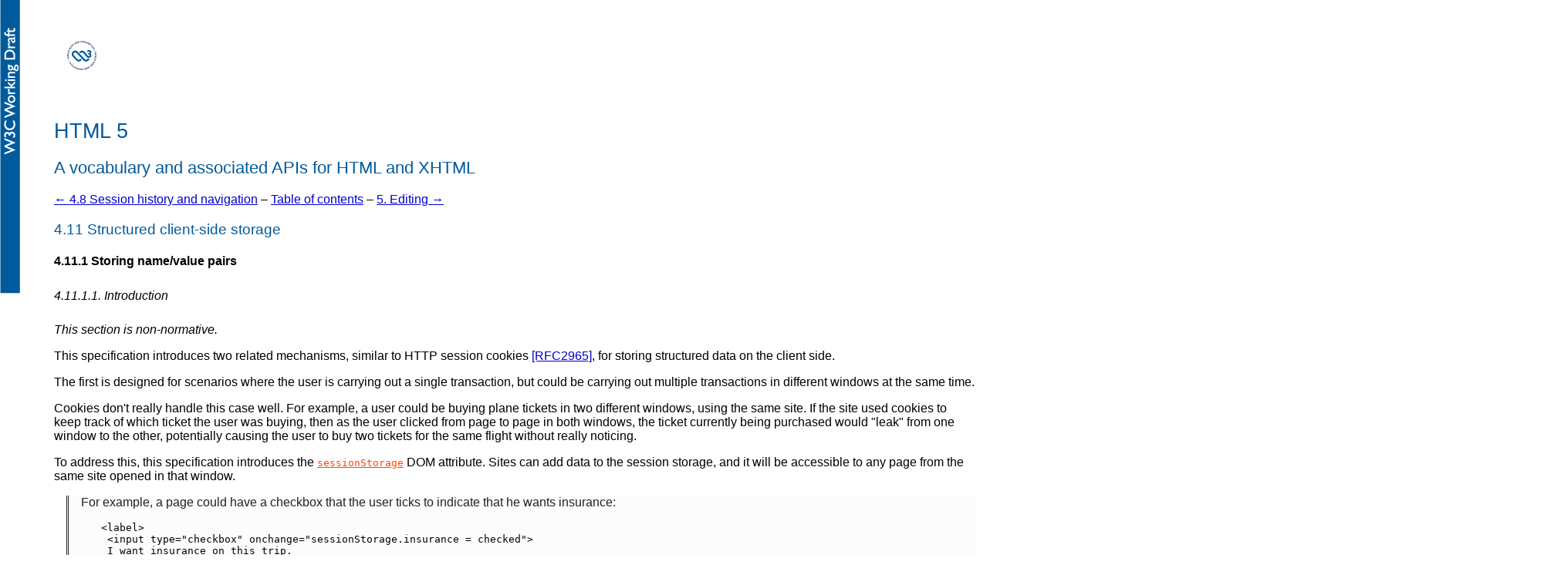

--- FILE ---
content_type: text/html; charset=utf-8
request_url: https://www.w3.org/TR/2008/WD-html5-20080610/structured.html
body_size: 31064
content:
<!DOCTYPE html PUBLIC "-//W3C//DTD HTML 4.01//EN">
<html lang="en-US"><head>
  <title>HTML 5</title>

  <style type="text/css">
   dt, dfn { font-weight: bold; font-style: normal; }
   img.extra { float: right; }
   body ins, body del { display: block; }
   body * ins, body * del { display: inline; }
   pre, code { color: black; background: transparent; font-size: inherit; font-family: monospace; }
   pre strong { color: black; font: inherit; font-weight: bold; background: yellow; }
   pre em { font-weight: bolder; font-style: normal; }
   pre.idl :link, pre.idl :visited { color: inherit; background: transparent; }
   pre.idl { border: solid thin; background: #EEEEEE; color: black; padding: 0.5em; }
   table { border-collapse: collapse; border-style: hidden hidden none hidden; }
   table thead { border-bottom: solid; }
   table tbody th:first-child { border-left: solid; }
   table td, table th { border-left: solid; border-right: solid; border-bottom: solid thin; vertical-align: top; padding: 0.2em; }
   ul.toc dfn, h1 dfn, h2 dfn, h3 dfn, h4 dfn, h5 dfn, h6 dfn { font: inherit; }
   ul.toc li ul { margin-bottom: 0.75em; }
   ul.toc li ul li ul { margin-bottom: 0.25em; }
   var sub { vertical-align: bottom; font-size: smaller; position: relative; top: 0.1em; }
   @media screen { code { color: rgb(255, 69, 0); background: transparent; } }
   code :link, code :visited { color: inherit; background: transparent; }
   .example { display: block; color: #222222; background: #FCFCFC; border-left: double; margin-left: 1em; padding-left: 1em; }
   .issue, .big-issue { color: #E50000; background: white; border: solid red; padding: 0.5em; margin: 1em 0; }
   .issue > :first-child, .big-issue > :first-child { margin-top: 0; }
   p .big-issue { line-height: 3em; }
   .note { color: green; background: transparent; }
   .note { font-family: sans-serif; }
   p.note:before { content: 'Note: '; }
   .warning { color: red; background: transparent; }
   .warning:before { font-style: normal; }
   p.warning:before { content: '\26A0 Warning! '; }
   .note, .warning { font-weight: bolder; font-style: italic; padding: 0.5em 2em; }
   .copyright { margin: 0.25em 0; }
   img { max-width: 100%; }
   h4 + .element { margin-top: -2.5em; padding-top: 2em; }
   h4 + p + .element { margin-top: -5em; padding-top: 4em; }
   .element { background: #EEEEFF; color: black; margin: 0 0 1em -1em; padding: 0 1em 0.25em 0.75em; border-left: solid #9999FF 0.25em; }
   table.matrix, table.matrix td { border: none; text-align: right; }
   table.matrix { margin-left: 2em; }
  </style>
  <link href="https://www.w3.org/StyleSheets/TR/W3C-WD" rel="stylesheet" type="text/css">
  <!-- ZZZ -->

 <link href="history.html" rel="prev" title="4.8 Session history and navigation">
  <link href="Overview.html#contents" rel="index" title="Table of contents">
  <link href="editing.html" rel="next" title="5. Editing">
  <div class="head">
   <p><a href="https://www.w3.org/"><img alt="W3C" height="48" src="https://www.w3.org/Icons/w3c_home" width="72"></a></p>

   <h1 id="html-5">HTML 5</h1>

   <h2 class="no-num no-toc" id="a-vocabulary">A vocabulary and associated APIs
    for HTML and XHTML</h2>

   </div>

  <div>
   <a href="history.html">&larr; 4.8 Session history and navigation</a> &ndash;
   <a href="Overview.html#contents">Table of contents</a> &ndash;
   <a href="editing.html">5. Editing &rarr;</a>
  </div>

  <h3 id="structured"><span class="secno">4.11 </span>Structured client-side
   storage</h3>

  <h4 id="storage"><span class="secno">4.11.1 </span>Storing name/value pairs</h4>

  <h5 id="introduction2"><span class="secno">4.11.1.1. </span>Introduction</h5>

  <p><em>This section is non-normative.</em>

  <p>This specification introduces two related mechanisms, similar to HTTP
   session cookies <a href="references.html#references">[RFC2965]</a>, for storing
   structured data on the client side.

  <p>The first is designed for scenarios where the user is carrying out a
   single transaction, but could be carrying out multiple transactions in
   different windows at the same time.

  <p>Cookies don't really handle this case well. For example, a user could be
   buying plane tickets in two different windows, using the same site. If the
   site used cookies to keep track of which ticket the user was buying, then
   as the user clicked from page to page in both windows, the ticket
   currently being purchased would "leak" from one window to the other,
   potentially causing the user to buy two tickets for the same flight
   without really noticing.

  <p>To address this, this specification introduces the <code title="dom-sessionStorage"><a href="#sessionstorage">sessionStorage</a></code> DOM attribute. Sites can
   add data to the session storage, and it will be accessible to any page
   from the same site opened in that window.</p>
  <!-- we're
  not using xrefs here because this is just an intro -->

  <div class="example">
   <p>For example, a page could have a checkbox that the user ticks to
    indicate that he wants insurance:</p>

   <pre>&lt;label&gt;
 &lt;input type="checkbox" onchange="sessionStorage.insurance = checked"&gt;
 I want insurance on this trip.
&lt;/label&gt;</pre>

   <p>A later page could then check, from script, whether the user had
    checked the checkbox or not:</p>

   <pre>if (sessionStorage.insurance) { ... }</pre>

   <p>If the user had multiple windows opened on the site, each one would
    have its own individual copy of the session storage object.</p>
  </div>
  <!--

   sessionStorage.flightDeparture = 'OSL';
   sessionStorage.flightArrival = 'NYC';

   for (var i in forms[0].elements)
      sessionStorage["data_" + i.name] = i.value;

   if (!sessionStorage[documents])
     sessionStorage[documents] = {};
   sessionStorage[documents][filename] = <document/>;

  -->

  <p>The second storage mechanism is designed for storage that spans multiple
   windows, and lasts beyond the current session. In particular, Web
   applications may wish to store megabytes of user data, such as entire
   user-authored documents or a user's mailbox, on the client side for
   performance reasons.

  <p>Again, cookies do not handle this case well, because they are
   transmitted with every request.

  <p>The <code title="dom-localStorage"><a href="#localstorage">localStorage</a></code> DOM attribute is used to
   access a page's local storage area.

  </p><div class="example">
   <p>The site at example.com can display a count of how many times the user
    has loaded its page by putting the following at the bottom of its page:</p>

   <pre>&lt;p&gt;
  You have viewed this page
  &lt;span id="count"&gt;an untold number of&lt;/span&gt;
  time(s).
&lt;/p&gt;
&lt;script&gt;
  if (!localStorage.pageLoadCount)
    localStorage.pageLoadCount = 0;
  localStorage.pageLoadCount = parseInt(localStorage.pageLoadCount, 10) + 1;
  document.getElementById('count').textContent = localStorage.pageLoadCount;
&lt;/script&gt;</pre>
  </div>

  <p>Each site has its own separate storage area.

  <p>Storage areas (both session storage and local storage) store strings. To
   store structured data in a storage area, you must first convert it to a
   string.

  <h5 id="the-storage"><span class="secno">4.11.1.2. </span>The <code><a href="#storage0">Storage</a></code> interface</h5>
  <!-- XXX shouldn't we define somewhere how null values get handled
  in these methods? Do they get converted to the empty string or
  something? -->

  <pre class="idl">interface <dfn id="storage0">Storage</dfn> {
  readonly attribute unsigned long <a href="#length9" title="dom-Storage-length">length</a>;
  [IndexGetter] DOMString <a href="#keyn" title="dom-Storage-key">key</a>(in unsigned long index);
  [NameGetter] DOMString <a href="#getitem" title="dom-Storage-getItem">getItem</a>(in DOMString key);
  [NameSetter] void <a href="#setitem" title="dom-Storage-setItem">setItem</a>(in DOMString key, in DOMString data);
  [XXX] void <a href="#removeitem" title="dom-Storage-removeItem">removeItem</a>(in DOMString key); <!-- XXX [[Delete]] DOMB -->
  void <a href="#clear0" title="dom-Storage-clear">clear</a>();
};</pre>
  <!-- XXXv2 ideas:
    a getInfo() method that returns an object that tells you:
       - when the key was added
       - when the key was last modified
       - which page was the last to modify the key
    [-Mihai Sucan]

  -->

  <p>Each <code><a href="#storage0">Storage</a></code> object provides access
   to a list of key/value pairs, which are sometimes called items. Keys and
   values are strings. Any string (including the empty string) is a valid
   key.

  <p class="note">To store more structured data, authors may consider using the
   <a href="#sql">SQL interfaces</a> instead.

  <p>Each <code><a href="#storage0">Storage</a></code> object is associated
   with a list of key/value pairs when it is created, as defined in the
   sections on the <code title="dom-sessionStorage"><a href="#sessionstorage">sessionStorage</a></code> and <code title="dom-localStorage"><a href="#localstorage">localStorage</a></code>
   attributes. Multiple separate objects implementing the <code><a href="#storage0">Storage</a></code> interface can all be associated with
   the same list of key/value pairs simultaneously.

  <p>The <dfn id="length9" title="dom-Storage-length"><code>length</code></dfn>
   attribute must return the number of key/value pairs currently present in
   the list associated with the object.

  <p>The <dfn id="keyn" title="dom-Storage-key"><code>key(<var title="">n</var>)</code></dfn> method must return the name of the <var title="">n</var>th key in the list. The order of keys is user-agent
   defined, but must be consistent within an object between changes to the
   number of keys. (Thus, <a href="#setitem" title="dom-Storage-setItem">adding</a> or <a href="#removeitem" title="dom-Storage-removeItem">removing</a> a key may change the order of
   the keys, but merely changing the value of an existing key must not.)
   <!--The order of keys may differ between instances of the
  <code>Storage</code> interface accessing the same list. [removed for
  now for clarity, but if people ask, put it back. this is part of the
  spec.]-->
   If <var title="">n</var> is less than zero or greater than or equal to the
   number of key/value pairs in the object, then this method must raise an
   <code>INDEX_SIZE_ERR</code> exception.

  <p>The <dfn id="getitem" title="dom-Storage-getItem"><code>getItem(<var title="">key</var>)</code></dfn> method must return the current value
   associated with the given <var title="">key</var>. If the given <var title="">key</var> does not exist in the list associated with the object
   then this method must return null.

  <p>The <dfn id="setitem" title="dom-Storage-setItem"><code>setItem(<var title="">key</var>, <var title="">value</var>)</code></dfn> method must
   first check if a key/value pair with the given <var title="">key</var>
   already exists in the list associated with the object.

  <p>If it does not, then a new key/value pair must be added to the list,
   with the given <var title="">key</var> and <var title="">value</var>.

  <p>If the given <var title="">key</var> <em>does</em> exist in the list,
   then it must have its value updated to the value given in the <var title="">value</var> argument.

  <p>If it couldn't set the new value, the method must raise an
   <code>INVALID_ACCESS_ERR</code> exception. (Setting could fail if, e.g.,
   the user has disabled storage for the domain, or if the quota has been
   exceeded.)

  <p>The <dfn id="removeitem" title="dom-Storage-removeItem"><code>removeItem(<var title="">key</var>)</code></dfn> method must cause the key/value pair with
   the given <var title="">key</var> to be removed from the list associated
   with the object, if it exists. If no item with that key exists, the method
   must do nothing.

  <p>The <code title="dom-Storage-setItem"><a href="#setitem">setItem()</a></code> and <code title="dom-Storage-removeItem"><a href="#removeitem">removeItem()</a></code>
   methods must be atomic with respect to failure. That is, changes to the
   data storage area must either be successful, or the data storage area must
   not be changed at all.

  <p>The <dfn id="clear0" title="dom-Storage-clear"><code>clear()</code></dfn>
   method must atomically cause the list associated with the object to be
   emptied of all key/value pairs.

  <p>When the <code title="dom-Storage-setItem"><a href="#setitem">setItem()</a></code>, <code title="dom-Storage-removeItem"><a href="#removeitem">removeItem()</a></code>, and <code title="dom-Storage-clear"><a href="#clear0">clear()</a></code> methods are
   invoked, events are fired on other <code><a href="dom.html#htmldocument">HTMLDocument</a></code> objects that can access the
   newly stored or removed data, as defined in the sections on the <code title="dom-sessionStorage"><a href="#sessionstorage">sessionStorage</a></code> and <code title="dom-localStorage"><a href="#localstorage">localStorage</a></code>
   attributes.</p>
  <!--
  not normative, see the sections below for the normative statement
  -->

  <h5 id="the-sessionstorage"><span class="secno">4.11.1.3. </span>The <code title="dom-sessionStorage"><a href="#sessionstorage">sessionStorage</a></code> attribute</h5>

  <p>The <dfn id="sessionstorage" title="dom-sessionStorage"><code>sessionStorage</code></dfn> attribute
   represents the set of storage areas specific to the current <a href="web-browsers.html#top-level">top-level browsing context</a>.

  <p>Each <a href="web-browsers.html#top-level">top-level browsing context</a> has a unique
   set of session storage areas, one for each <a href="web-browsers.html#origin0">origin</a>.

  <p>User agents should not expire data from a browsing context's session
   storage areas, but may do so when the user requests that such data be
   deleted, or when the UA detects that it has limited storage space, or for
   security reasons. User agents should always avoid deleting data while a
   script that could access that data is running. When a top-level browsing
   context is destroyed (and therefore permanently inaccessible to the user)
   the data stored in its session storage areas can be discarded with it, as
   the API described in this specification provides no way for that data to
   ever be subsequently retrieved.

  <p class="note">The lifetime of a browsing context can be unrelated to the
   lifetime of the actual user agent process itself, as the user agent may
   support resuming sessions after a restart.

  <p>When a new <code><a href="dom.html#htmldocument">HTMLDocument</a></code> is
   created, the user agent must check to see if the document's <a href="web-browsers.html#top-level">top-level browsing context</a> has allocated a session
   storage area for that document's <a href="web-browsers.html#origin0">origin</a>. If it has
   not, a new storage area for that document's <a href="web-browsers.html#origin0">origin</a>
   must be created.

  <p>The <code><a href="#storage0">Storage</a></code> object for the
   document's associated <code><a href="web-browsers.html#window">Window</a></code> object's
   <code title="dom-sessionStorage"><a href="#sessionstorage">sessionStorage</a></code> attribute must then be
   associated with that <a href="web-browsers.html#origin0">origin</a>'s session storage area
   for that <a href="web-browsers.html#top-level">top-level browsing context</a>.

  <p>When a new <a href="web-browsers.html#top-level">top-level browsing context</a> is
   created by cloning an existing <a href="web-browsers.html#browsing1">browsing context</a>,
   the new browsing context must start with the same session storage areas as
   the original, but the two sets must from that point on be considered
   separate, not affecting each other in any way.

  <p>When a new <a href="web-browsers.html#top-level">top-level browsing context</a> is
   created by a script in an existing <a href="web-browsers.html#browsing1">browsing
   context</a>, or by the user following a link in an existing browsing
   context, or in some other way related to a specific <code><a href="dom.html#htmldocument">HTMLDocument</a></code>, then the session storage
   area of the <a href="web-browsers.html#origin0">origin</a> of that <code><a href="dom.html#htmldocument">HTMLDocument</a></code> must be copied into the new
   browsing context when it is created. From that point on, however, the two
   session storage areas must be considered separate, not affecting each
   other in any way.

  <p id="sessionStorageEvent">When the <code title="dom-Storage-setItem"><a href="#setitem">setItem()</a></code>, <code title="dom-Storage-removeItem"><a href="#removeitem">removeItem()</a></code>, and <code title="dom-Storage-clear"><a href="#clear0">clear()</a></code> methods are
   called on a <code><a href="#storage0">Storage</a></code> object <var title="">x</var> that is associated with a session storage area, then in
   every <code><a href="dom.html#htmldocument">HTMLDocument</a></code> object whose
   <code><a href="web-browsers.html#window">Window</a></code> object's <code title="dom-sessionStorage"><a href="#sessionstorage">sessionStorage</a></code> attribute's <code><a href="#storage0">Storage</a></code> object is associated with the same
   storage area, other than <var title="">x</var>, a <code title="event-storage"><a href="#storage1">storage</a></code> event must be
   fired, as <a href="#storage1" title="event-storage">described below</a>.

  <h5 id="the-localstorage"><span class="secno">4.11.1.4. </span>The <code title="dom-localStorage"><a href="#localstorage">localStorage</a></code>
   attribute</h5>

  <p>The <dfn id="localstorage" title="dom-localStorage"><code>localStorage</code></dfn> object provides a
   <code><a href="#storage0">Storage</a></code> object for an <a href="web-browsers.html#origin0">origin</a>.

  <p>User agents must have a set of local storage areas, one for each <a href="web-browsers.html#origin0">origin</a>.

  <p>User agents should expire data from the local storage areas only for
   security reasons or when requested to do so by the user. User agents
   should always avoid deleting data while a script that could access that
   data is running. Data stored in local storage areas should be considered
   potentially user-critical. It is expected that Web applications will use
   the local storage areas for storing user-written documents.

  <p>When the <code title="dom-localStorage"><a href="#localstorage">localStorage</a></code> attribute is accessed, the
   user agent must check to see if it has allocated local storage area for
   the <a href="web-browsers.html#origin0">origin</a> of the <a href="web-browsers.html#browsing1">browsing
   context</a> within which the script is running. If it has not, a new
   storage area for that <a href="web-browsers.html#origin0">origin</a> must be created.

  <p>The user agent must then create a <code><a href="#storage0">Storage</a></code> object associated with that origin's
   local storage area, and return it.

  <p id="localStorageEvent">When the <code title="dom-Storage-setItem"><a href="#setitem">setItem()</a></code>, <code title="dom-Storage-removeItem"><a href="#removeitem">removeItem()</a></code>, and <code title="dom-Storage-clear"><a href="#clear0">clear()</a></code> methods are
   called on a <code><a href="#storage0">Storage</a></code> object <var title="">x</var> that is associated with a local storage area, then in
   every <code><a href="dom.html#htmldocument">HTMLDocument</a></code> object whose
   <code><a href="web-browsers.html#window">Window</a></code> object's <code title="dom-localStorage"><a href="#localstorage">localStorage</a></code>
   attribute's <code><a href="#storage0">Storage</a></code> object is
   associated with the same storage area, other than <var title="">x</var>, a
   <code title="event-storage"><a href="#storage1">storage</a></code> event
   must be fired, as <a href="#storage1" title="event-storage">described
   below</a>.

  <h5 id="the-storage0"><span class="secno">4.11.1.5. </span>The <code title="event-storage"><a href="#storage1">storage</a></code> event</h5>

  <p>The <dfn id="storage1" title="event-storage"><code>storage</code></dfn>
   event is fired in an <code><a href="dom.html#htmldocument">HTMLDocument</a></code>
   when a storage area changes, as described in the previous two sections (<a href="#sessionStorageEvent">for session storage</a>, <a href="#localStorageEvent">for local storage</a>).

  <p>When this happens, the user agent must dispatch an event with the name
   <code><a href="#storage0">storage</a></code>, with no namespace, which
   does not bubble but is cancelable, and which uses the <code><a href="#storageevent">StorageEvent</a></code>, at <a href="dom.html#the-body1">the
   body element</a> of each <a href="web-browsers.html#active" title="active
   document">active</a> <code><a href="dom.html#htmldocument">HTMLDocument</a></code>
   object affected.

  <p>If the event is being fired due to an invocation of the <code title="dom-Storage-setItem"><a href="#setitem">setItem()</a></code> or <code title="dom-Storage-removeItem"><a href="#removeitem">removeItem()</a></code>
   methods, the event must have its <code title="dom-StorageEvent-key"><a href="#key">key</a></code> attribute set to the name of the key in
   question, its <code title="dom-StorageEvent-oldValue"><a href="#oldvalue">oldValue</a></code> attribute set to the old value of the
   key in question, or null if the key is newly added, and its <code title="dom-StorageEvent-newValue">newValue</code> attribute set to the new
   value of the key in question, or null if the key was removed.

  <p>Otherwise, if the event is being fired due to an invocation of the <code title="dom-Storage-clear"><a href="#clear0">clear()</a></code> method, the
   event must have its <code title="dom-StorageEvent-key"><a href="#key">key</a></code>, <code title="dom-StorageEvent-oldValue"><a href="#oldvalue">oldValue</a></code>, and <code title="dom-StorageEvent-newValue">newValue</code> attributes set to null.

  <p>In addition, the event must have its <code title="dom-StorageEvent-uri"><a href="#uri">uri</a></code> attribute set to the address of the page whose
   <code><a href="#storage0">Storage</a></code> object was affected, and its
   <code title="dom-StorageEvent-source"><a href="#source1">source</a></code>
   attribute set to the <code><a href="web-browsers.html#window">Window</a></code> object of
   the <a href="web-browsers.html#browsing1">browsing context</a> that that document is in, if
   the two documents are in the same <a href="web-browsers.html#unit-of">unit of related
   browsing contexts</a>, or null otherwise.

  <h6 id="event0"><span class="secno">4.11.1.5.1. </span>Event definition</h6>

  <pre class="idl">interface <dfn id="storageevent">StorageEvent</dfn> : Event {
  readonly attribute DOMString <a href="#key" title="dom-StorageEvent-key">key</a>;
  readonly attribute DOMString <a href="#oldvalue" title="dom-StorageEvent-oldValue">oldValue</a>;
  readonly attribute DOMString <span title="dom-StorageEvent-newValue">newValue</span>;
  readonly attribute DOMString <a href="#uri" title="dom-StorageEvent-uri">uri</a>;
  readonly attribute <a href="web-browsers.html#window">Window</a> <a href="#source1" title="dom-StorageEvent-source">source</a>;
  void <a href="#initstorageevent" title="dom-StorageEvent-initStorageEvent">initStorageEvent</a>(in DOMString typeArg, in boolean canBubbleArg, in boolean cancelableArg, in DOMString keyArg, in DOMString oldValueArg, in DOMString newValueArg, in DOMString uriArg, in Window sourceArg);
  void <a href="#initstorageeventns" title="dom-StorageEvent-initStorageEventNS">initStorageEventNS</a>(in DOMString namespaceURI, in DOMString typeArg, in boolean canBubbleArg, in boolean cancelableArg, in DOMString keyArg, in DOMString oldValueArg, in DOMString newValueArg, in DOMString uriArg, in Window sourceArg);
};</pre>

  <p>The <dfn id="initstorageevent" title="dom-StorageEvent-initStorageEvent"><code>initStorageEvent()</code></dfn>
   and <dfn id="initstorageeventns" title="dom-StorageEvent-initStorageEventNS"><code>initStorageEventNS()</code></dfn>
   methods must initialise the event in a manner analogous to the
   similarly-named methods in the DOM3 Events interfaces. <a href="references.html#references">[DOM3EVENTS]</a>

  <p>The <dfn id="key" title="dom-StorageEvent-key"><code>key</code></dfn>
   attribute represents the key being changed.

  <p>The <dfn id="oldvalue" title="dom-StorageEvent-oldValue"><code>oldValue</code></dfn> attribute
   represents the old value of the key being changed.

  <p>The <dfn id="newvalue" title="dom-StorageEvent-vnewValue"><code>newValue</code></dfn> attribute
   represents the new value of the key being changed.

  <p>The <dfn id="uri" title="dom-StorageEvent-uri"><code>uri</code></dfn>
   attribute represents the address of the document that changed the key.

  <p>The <dfn id="source1" title="dom-StorageEvent-source"><code>source</code></dfn> attribute
   represents the <code><a href="web-browsers.html#window">Window</a></code> that changed the
   key.

  <h5 id="threads0"><span class="secno">4.11.1.6. </span>Threads</h5>

  <p>Multiple browsing contexts must be able to access the local storage
   areas simultaneously in a predictable manner. Scripts must not be able to
   detect any concurrent script execution.

  <p>This is required to guarantee that the <code title="dom-Storage-length"><a href="#length9">length</a></code> attribute of a <code><a href="#storage0">Storage</a></code> object never changes while a script is
   executing, other than in a way that is predictable by the script itself.

  <p>There are various ways of implementing this requirement. One is that if
   a script running in one browsing context accesses a local storage area,
   the UA blocks scripts in other browsing contexts when they try to access
   the local storage area for the <a href="web-browsers.html#same-origin">same origin</a>
   until the first script has executed to completion. (Similarly, when a
   script in one browsing context accesses its session storage area, any
   scripts that have the same top level browsing context and the <a href="web-browsers.html#same-origin">same origin</a> would block when accessing their
   session storage area until the first script has executed to completion.)
   Another (potentially more efficient but probably more complex)
   implementation strategy is to use optimistic transactional script
   execution. This specification does not require any particular
   implementation strategy, so long as the requirement above is met.

  <h4 id="sql"><span class="secno">4.11.2 </span>Database storage</h4>
  <!-- Feature requests for future versions (v2):
        * deleting databases
        * determining how much storage room is left
        * handling the database getting corrupted
  -->

  <h5 id="introduction3"><span class="secno">4.11.2.1. </span>Introduction</h5>

  <p><em>This section is non-normative.</em>

  <p class="big-issue">...</p>
  <!-- include an example that does something like the following to show
you should never embed strings straight into the statement, even when you
have a variable and unknowable number of literals coming:
   var q = "";
   for each (var i in array)
     q += (q == "" ? "" : ", ") + "?";
   executeSql('SELECT rowid FROM t WHERE c IN (' + q + ')', array, ...);
-->

  <h5 id="databases"><span class="secno">4.11.2.2. </span>Databases</h5>

  <p>Each <i><a href="web-browsers.html#origin0">origin</a></i> has an associated set of
   databases. Each database has a name and a current version. There is no way
   to enumerate or delete the databases available for a domain from this API.

  <p class="note">Each database has one version at a time, a database can't
   exist in multiple versions at once. Versions are intended to allow authors
   to manage schema changes incrementally and non-destructively, and without
   running the risk of old code (e.g. in another browser window) trying to
   write to a database with incorrect assumptions.

  <p>The <dfn id="opendatabase" title="dom-opendatabase"><code>openDatabase()</code></dfn> method returns a
   <code><a href="#database0">Database</a></code> object. The method takes
   four arguments: a database name, a database version, a display name, and
   an estimated size, in bytes, of the data that will be stored in the
   database.

  <p>The <code title="dom-opendatabase"><a href="#opendatabase">openDatabase()</a></code> method must use and create
   databases from the <a href="web-browsers.html#origin0">origin</a> of the <a href="web-browsers.html#active">active document</a> of the <code><a href="web-browsers.html#window">Window</a></code> object on which the method was invoked.

  <p>If the database version provided is not the empty string, and the
   database already exists but has a different version, then the method must
   raise an <code>INVALID_STATE_ERR</code> exception.

  <p>The user agent may also raise a <a href="web-browsers.html#security9">security
   exception</a> in case the request violates a policy decision (e.g. if the
   user agent is configured to not allow the page to open databases).

  <p>Otherwise, if the database version provided is the empty string, or if
   the database doesn't yet exist, or if the database exists and the version
   provided to the <code title="dom-opendatabase"><a href="#opendatabase">openDatabase()</a></code> method is the same as the
   current version associated with the database, then the method must return
   a <code><a href="#database0">Database</a></code> object representing the
   database that has the name that was given. If no such database exists, it
   must be created first.

  <p>All strings including the empty string are valid database names.
   Database names are case-sensitive.

  <p class="note">Implementations can support this even in environments that
   only support a subset of all strings as database names by mapping database
   names (e.g. using a hashing algorithm) to the supported set of names.

  <p>User agents are expected to use the display name and the estimated
   database size to optimize the user experience. For example, a user agent
   could use the estimated size to suggest an initial quota to the user. This
   allows a site that is aware that it will try to use hundreds of megabytes
   to declare this upfront, instead of the user agent prompting the user for
   permission to increase the quota every five megabytes.

  <pre class="idl">interface <dfn id="database0">Database</dfn> {
  void <a href="#transaction" title="dom-database-transaction">transaction</a>(in <a href="#sqltransactioncallback">SQLTransactionCallback</a> callback);
  void <a href="#transaction" title="dom-database-transaction">transaction</a>(in <a href="#sqltransactioncallback">SQLTransactionCallback</a> callback, in <a href="#sqltransactionerrorcallback">SQLTransactionErrorCallback</a> errorCallback);
  void <a href="#transaction" title="dom-database-transaction">transaction</a>(in <a href="#sqltransactioncallback">SQLTransactionCallback</a> callback, in <a href="#sqltransactionerrorcallback">SQLTransactionErrorCallback</a> errorCallback, in <a href="video.html#voidcallback">VoidCallback</a> successCallback);

  readonly attribute DOMString <a href="#version" title="dom-database-version">version</a>;
  void <a href="#changeversion" title="dom-database-changeVersion">changeVersion</a>(in DOMString oldVersion, in DOMString newVersion, in <a href="#sqltransactioncallback">SQLTransactionCallback</a> callback, in <a href="#sqltransactionerrorcallback">SQLTransactionErrorCallback</a> errorCallback, in <a href="video.html#voidcallback">VoidCallback</a> successCallback);
};

interface <dfn id="sqltransactioncallback">SQLTransactionCallback</dfn> {
  void <span title="dom-sqltransactioncallback-handleEvent">handleEvent</span>(in <a href="#sqltransaction">SQLTransaction</a> transaction);
};

interface <dfn id="sqltransactionerrorcallback">SQLTransactionErrorCallback</dfn> {
  void <span title="dom-sqltransactionerrorcallback-handleEvent">handleEvent</span>(in <a href="#sqlerror">SQLError</a> error);
};</pre>

  <p>The <dfn id="transaction" title="dom-database-transaction"><code>transaction()</code></dfn> method
   takes one or two arguments. When called, the method must immediately
   return and then asynchronously run the <a href="#transaction0">transaction
   steps</a> with the <i>transaction callback</i> being the first argument,
   the <i>error callback</i> being the second argument, if any, the
   <i>success callback</i> being the third argument, if any, and with no
   <i>preflight operation</i> or <i>postflight operation</i>.

  <p>The version that the database was opened with is the <dfn id="expected" title="concept-database-expected-version">expected version</dfn> of this
   <code><a href="#database0">Database</a></code> object. It can be the empty
   string, in which case there is no expected version &mdash; any version is
   fine.

  <p>On getting, the <dfn id="version" title="dom-database-version"><code>version</code></dfn> attribute must
   return the current version of the database (as opposed to the <a href="#expected" title="concept-database-expected-version">expected
   version</a> of the <code><a href="#database0">Database</a></code> object).

  <p>The <dfn id="changeversion" title="dom-database-changeVersion"><code>changeVersion()</code></dfn> method
   allows scripts to atomically verify the version number and change it at
   the same time as doing a schema update. When the method is invoked, it
   must immediately return, and then asynchronously run the <a href="#transaction0">transaction steps</a> with the <i>transaction
   callback</i> being the third argument, the <i>error callback</i> being the
   fourth argument, the <i>success callback</i> being the fifth argument, the
   <i>preflight operation</i> being the following:

  <ol>
   <li>
    <p>Check that the value of the first argument to the <code title="dom-database-changeVersion"><a href="#changeversion">changeVersion()</a></code> method exactly matches
     the database's actual version. If it does not, then the <i>preflight
     operation</i> fails.
  </ol>

  <p>...and the <i>postflight operation</i> being the following:

  <ol>
   <li>Change the database's actual version to the value of the second
    argument to the <code title="dom-database-changeVersion"><a href="#changeversion">changeVersion()</a></code> method.

   <li>Change the <code><a href="#database0">Database</a></code> object's
    expected version to the value of the second argument to the <code title="dom-database-changeVersion"><a href="#changeversion">changeVersion()</a></code> method.
  </ol>

  <h5 id="executing"><span class="secno">4.11.2.3. </span>Executing SQL
   statements</h5>

  <p>The <code title="dom-database-transaction"><a href="#transaction">transaction()</a></code> and <code title="dom-database-changeVersion"><a href="#changeversion">changeVersion()</a></code> methods invoke callbacks
   with <code><a href="#sqltransaction">SQLTransaction</a></code> objects.

  <pre class="idl">typedef sequence&lt;Object&gt; <dfn id="objectarray">ObjectArray</dfn>;

interface <dfn id="sqltransaction">SQLTransaction</dfn> {
  void <a href="#executesql" title="dom-sqltransaction-executeSql">executeSql</a>(in DOMString sqlStatement);
  void <a href="#executesql" title="dom-sqltransaction-executeSql">executeSql</a>(in DOMString sqlStatement, in <a href="#objectarray">ObjectArray</a> arguments);
  void <a href="#executesql" title="dom-sqltransaction-executeSql">executeSql</a>(in DOMString sqlStatement, in <a href="#objectarray">ObjectArray</a> arguments, in <a href="#sqlstatementcallback">SQLStatementCallback</a> callback);
  void <a href="#executesql" title="dom-sqltransaction-executeSql">executeSql</a>(in DOMString sqlStatement, in <a href="#objectarray">ObjectArray</a> arguments, in <a href="#sqlstatementcallback">SQLStatementCallback</a> callback, in <a href="#sqlstatementerrorcallback">SQLStatementErrorCallback</a> errorCallback);
};

interface <dfn id="sqlstatementcallback">SQLStatementCallback</dfn> {
  void <span title="dom-sqlstatementcallback-handleEvent">handleEvent</span>(in <a href="#sqltransaction">SQLTransaction</a> transaction, in <a href="#sqlresultset">SQLResultSet</a> resultSet);
};

interface <dfn id="sqlstatementerrorcallback">SQLStatementErrorCallback</dfn> {
  boolean <span title="dom-sqlstatementerrorcallback-handleEvent">handleEvent</span>(in <a href="#sqltransaction">SQLTransaction</a> transaction, in <a href="#sqlerror">SQLError</a> error);<span class="issue">Or should these arguments be the other way around? Either way we're inconsistent with _something_. What should we be consistent with?</span>
};</pre>

  <p>When the <dfn id="executesql" title="dom-sqltransaction-executeSql"><code>executeSql(<var title="">sqlStatement</var>, <var title="">arguments</var>, <var title="">callback</var>, <var title="">errorCallback</var>)</code></dfn>
   method is invoked, the user agent must run the following algorithm. (This
   algorithm is relatively simple and doesn't actually execute any SQL
   &mdash; the bulk of the work is actually done as part of the <a href="#transaction0">transaction steps</a>.)

  <ol>
   <li>
    <p>If the method was not invoked during the execution of a <code><a href="#sqltransactioncallback">SQLTransactionCallback</a></code>,
     <code><a href="#sqlstatementcallback">SQLStatementCallback</a></code>,
     or <code><a href="#sqlstatementerrorcallback">SQLStatementErrorCallback</a></code>
     then raise an <code>INVALID_STATE_ERR</code> exception. (Calls from
     inside a <code><a href="#sqltransactionerrorcallback">SQLTransactionErrorCallback</a></code>
     thus raise an exception. The <code><a href="#sqltransactionerrorcallback">SQLTransactionErrorCallback</a></code>
     handler is only called once a transaction has failed, and no SQL
     statements can be added to a failed transaction.)

   <li>
    <p>Parse the first argument to the method (<var title="">sqlStatement</var>) as an SQL statement, with the exception
     that <code title="">?</code> characters can be used in place of literals
     in the statement. <a href="references.html#references">[SQL]</a>

   <li>
    <p>Replace each <code title="">?</code> placeholder with the value of the
     argument in the <var title="">arguments</var> array with the same
     position. (So the first <code title="">?</code> placeholder gets
     replaced by the first value in the <var title="">arguments</var> array,
     and generally the <var title="">n</var>th <code title="">?</code>
     placeholder gets replaced by the <var title="">n</var>th value in the
     <var title="">arguments</var> array.)</p>

    <p>If the second argument is omitted or null, then treat the <var title="">arguments</var> array as empty.</p>

    <p>The result is <i>the statement</i>.</p>

    <p class="big-issue">Implementation feedback is requested on what to do
     with arguments that are of types that are not supported by the
     underlying SQL backend. For example, SQLite doesn't support booleans, so
     what should the UA do if passed a boolean? The Gears team suggests
     failing, not silently converting types.</p>

   <li>
    <p>If the syntax of <var title="">sqlStatement</var> is not valid (except
     for the use of <code title="">?</code> characters in the place of
     literals), or the statement uses features that are not supported (e.g.
     due to security reasons), or the number of items in the <var title="">arguments</var> array is not equal to the number of <code title="">?</code> placeholders in the statement, or the statement cannot
     be parsed for some other reason, then mark <i>the statement</i> as
     bogus.

   <li>
    <p>If the <code><a href="#database0">Database</a></code> object that the
     <code><a href="#sqltransaction">SQLTransaction</a></code> object was
     created from has an <a href="#expected" title="concept-database-expected-version">expected version</a> that is
     neither the empty string nor the actual version of the database, then
     mark <i>the statement</i> as bogus. (<a href="#x1" title="dom-sqlerror-code-2">Error code 2</a>.)

   <li>
    <p>Queue up <i>the statement</i> in the transaction, along with the third
     argument (if any) as the statement's result set callback and the fourth
     argument (if any) as the error callback.
  </ol>

  <p>The user agent must act as if the database was hosted in an otherwise
   completely empty environment with no resources. For example, attempts to
   read from or write to the file system will fail.

  <p>SQL inherently supports multiple concurrent connections. Authors should
   make appropriate use of the transaction features to handle the case of
   multiple scripts interacting with the same database simultaneously (as
   could happen if the same page was opened in two different <a href="web-browsers.html#browsing1" title="browsing context">browsing contexts</a>).

  <p>User agents must consider statements that use the <code title="">BEGIN</code>, <code title="">COMMIT</code>, and <code title="">ROLLBACK</code> SQL features as being unsupported (and thus will
   mark them as bogus), so as to not let these statements interfere with the
   explicit transactions managed by the database API itself.

  <p class="note">A future version of this specification will probably define
   the exact SQL subset required in more detail.

  <h5 id="database"><span class="secno">4.11.2.4. </span>Database query results</h5>

  <p>The <code title="dom-transaction-executeSql">executeSql()</code> method
   invokes its callback with a <code><a href="#sqlresultset">SQLResultSet</a></code> object as an argument.

  <pre class="idl">interface <dfn id="sqlresultset">SQLResultSet</dfn> {
  readonly attribute int <a href="#insertid" title="dom-SQLResultSet-insertId">insertId</a>;
  readonly attribute int <a href="#rowsaffected" title="dom-SQLResultSet-rowsAffected">rowsAffected</a>;
  readonly attribute <a href="#sqlresultsetrowlist">SQLResultSetRowList</a> <a href="#rows1" title="dom-SQLResultSet-rows">rows</a>;
};</pre>

  <p>The <dfn id="insertid" title="dom-SQLResultSet-insertId"><code>insertId</code></dfn> attribute must
   return the row ID of the row that the <code><a href="#sqlresultset">SQLResultSet</a></code> object's SQL statement
   inserted into the database, if the statement inserted a row. If the
   statement inserted multiple rows, the ID of the last row must be the one
   returned. If the statement did not insert a row, then the attribute must
   instead raise an <code>INVALID_ACCESS_ERR</code> exception.

  <p>The <dfn id="rowsaffected" title="dom-SQLResultSet-rowsAffected"><code>rowsAffected</code></dfn>
   attribute must return the number of rows that were affected by the SQL
   statement. If the statement did not affected any rows, then the attribute
   must return zero. For "SELECT" statements, this returns zero (querying the
   database doesn't affect any rows).

  <p>The <dfn id="rows1" title="dom-SQLResultSet-rows"><code>rows</code></dfn>
   attribute must return a <code><a href="#sqlresultsetrowlist">SQLResultSetRowList</a></code> representing
   the rows returned, in the order returned by the database. If no rows were
   returned, then the object will be empty (its <code title="dom-SQLResultSetRowList-length"><a href="#length10">length</a></code>
   will be zero).

  <pre class="idl">interface <dfn id="sqlresultsetrowlist">SQLResultSetRowList</dfn> {
  readonly attribute unsigned long <a href="#length10" title="dom-SQLResultSetRowList-length">length</a>;
  [IndexGetter] <span>DOMObject</span> <a href="#itemindex5" title="dom-SQLResultSetRowList-item">item</a>(in unsigned long index);
};</pre>

  <p><code><a href="#sqlresultsetrowlist">SQLResultSetRowList</a></code>
   objects have a <dfn id="length10" title="dom-SQLResultSetRowList-length"><code>length</code></dfn> attribute
   that must return the number of rows it represents (the number of rows
   returned by the database).

  <p>The <dfn id="itemindex5" title="dom-SQLResultSetRowList-item"><code>item(<var title="">index</var>)</code></dfn> attribute must return the row with the
   given index <var title="">index</var>. If there is no such row, then the
   method must raise an <code>INDEX_SIZE_ERR</code> exception.

  <p>Each row must be represented by a native ordered dictionary data type.
   In the ECMAScript binding, this must be <code><a href="embedded0.html#object">Object</a></code>. Each row object must have one property
   (or dictionary entry) per column, with those properties enumerating in the
   order that these columns were returned by the database. Each property must
   have the name of the column and the value of the cell, as they were
   returned by the database.

  <h5 id="errors"><span class="secno">4.11.2.5. </span>Errors</h5>

  <p>Errors in the database API are reported using callbacks that have a
   <code><a href="#sqlerror">SQLError</a></code> object as one of their
   arguments.

  <pre class="idl">interface <dfn id="sqlerror">SQLError</dfn> {
  readonly attribute unsigned int <a href="#code1" title="dom-SQLError-code">code</a>;
  readonly attribute DOMString <a href="#message" title="dom-SQLError-message">message</a>;
};</pre>

  <p>The <dfn id="code1" title="dom-SQLError-code"><code>code</code></dfn> DOM
   attribute must return the most appropriate code from the following table:

  <table>
   <thead>
    <tr>
     <th>Code

     <th>Situation

   <tbody>
    <tr>
     <td><dfn id="x" title="dom-sqlerror-code-0">0</dfn>

     <td>The transaction failed for reasons unrelated to the database itself
      and not covered by any other error code.

    <tr>
     <td><dfn id="x0" title="dom-sqlerror-code-1">1</dfn>

     <td>The statement failed for database reasons not covered by any other
      error code.

    <tr>
     <td><dfn id="x1" title="dom-sqlerror-code-2">2</dfn>

     <td>The statement failed because the <a href="#expected" title="concept-database-expected-version">expected version</a> of the
      database didn't match the actual database version.

    <tr>
     <td><dfn id="x2" title="dom-sqlerror-code-3">3</dfn>

     <td>The statement failed because the data returned from the database was
      too large. The SQL "LIMIT" modifier might be useful to reduce the size
      of the result set.

    <tr>
     <td><dfn id="x3" title="dom-sqlerror-code-4">4</dfn>

     <td>The statement failed because there was not enough remaining storage
      space, or the storage quota was reached and the user declined to give
      more space to the database.

    <tr>
     <td><dfn id="x4" title="dom-sqlerror-code-5">5</dfn>

     <td>The statement failed because the transaction's first statement was a
      read-only statement, and a subsequent statement in the same transaction
      tried to modify the database, but the transaction failed to obtain a
      write lock before another transaction obtained a write lock and changed
      a part of the database that the former transaction was depending upon.

    <tr>
     <td><dfn id="x5" title="dom-sqlerror-code-6">6</dfn>

     <td>An <code title="">INSERT</code>, <code title="">UPDATE</code>, or
      <code title="">REPLACE</code> statement failed due to a constraint
      failure. For example, because a row was being inserted and the value
      given for the primary key column duplicated the value of an existing
      row.
  </table>

  <p class="big-issue">We should define a more thorough list of codes.
   Implementation feedback is requested to determine what codes are needed.

  <p>The <dfn id="message" title="dom-SQLError-message"><code>message</code></dfn> DOM attribute must
   return an error message describing the error encountered. The message
   should be localized to the user's language.

  <h5 id="processing3"><span class="secno">4.11.2.6. </span>Processing model</h5>

  <p>The <dfn id="transaction0">transaction steps</dfn> are as follows. These
   steps must be run asynchronously. These steps are invoked with a
   <i>transaction callback</i>, optionally an <i>error callback</i>,
   optionally a <i>success callback</i>, optionally a <i>preflight
   operation</i>, and optionally a <i>postflight operation</i>.

  <ol>
   <li>
    <p>Open a new SQL transaction to the database, and create a <code><a href="#sqltransaction">SQLTransaction</a></code> object that represents
     that transaction.

   <li>
    <p>If an error occurred in the opening of the transaction, jump to the
     last step.

   <li>
    <p>If a <i>preflight operation</i> was defined for this instance of the
     transaction steps, run that. If it fails, then jump to the last step.
     (This is basically a hook for the <code title="dom-database-changeVersion"><a href="#changeversion">changeVersion()</a></code> method.)

   <li>
    <p><!-- XXX queue --> Invoke the <i>transaction callback</i> with the
     aforementioned <code><a href="#sqltransaction">SQLTransaction</a></code>
     object as its only argument.

   <li>
    <p>If the callback couldn't be called (e.g. it was null), or if the
     callback was invoked and raised an exception, jump to the last step.
   </li>
   <!--
   <li><p>If the callback could be called and returned false, let
   <i>callback-canceled</i> be true. Otherwise, let it be
   false.</p></li>
-->

   <li>
    <p>While there are any statements queued up in the transaction, perform
     the following steps for each queued up statement in the transaction,
     oldest first. Each statement has a statement, optionally a result set
     callback, and optionally an error callback.</p>

    <ol>
     <li>
      <p>If the statement is marked as bogus, jump to the "in case of error"
       steps below.

     <li>
      <p>Execute the statement in the context of the transaction. <a href="references.html#references">[SQL]</a></p>

     <li>
      <p>If the statement failed, jump to the "in case of error" steps below.

     <li>
      <p>Create a <code><a href="#sqlresultset">SQLResultSet</a></code>
       object that represents the result of the statement.

     <li>
      <p><!-- XXX queue --> If the statement has a result set callback,
       invoke it with the <code><a href="#sqltransaction">SQLTransaction</a></code> object as its first
       argument and the new <code><a href="#sqlresultset">SQLResultSet</a></code> object as its second
       argument.

     <li>
      <p>If the callback was invoked and raised an exception, jump to the
       last step in the overall steps.

     <li>
      <p>Move on to the next statement, if any, or onto the next overall step
       otherwise.
    </ol>

    <p>In case of error (or more specifically, if the above substeps say to
     jump to the "in case of error" steps), run the following substeps:</p>

    <ol>
     <li>
      <p>If the statement had an associated error callback, then invoke that
       error callback with the <code><a href="#sqltransaction">SQLTransaction</a></code> object and a newly
       constructed <code><a href="#sqlerror">SQLError</a></code> object that
       represents the error that caused these substeps to be run as the two
       arguments, respectively.

     <li>
      <p>If the error callback returns false, then move on to the next
       statement, if any, or onto the next overall step otherwise.

     <li>
      <p>Otherwise, the error callback did not return false, or there was no
       error callback. Jump to the last step in the overall steps.
    </ol>

   <li>
    <p>If a <i>postflight operation</i> was defined for this instance of the
     transaction steps, run that. If it fails, then jump to the last step.
     <!--The operation, if any, might depend
   <i>callback-canceled</i>.-->
     (This is basically a hook for the <code title="dom-database-changeVersion"><a href="#changeversion">changeVersion()</a></code> method.)

   <li>
    <p>Commit the transaction.

   <li>
    <p>If an error occurred in the committing of the transaction, jump to the
     last step.

   <li>
    <p>Invoke the <i>success callback</i>.

   <li>
    <p>End these steps. The next step is only used when something goes wrong.

   <li>
    <p>Call the <i>error callback</i> with a newly constructed <code><a href="#sqlerror">SQLError</a></code> object that represents the last
     error to have occurred in this transaction. Rollback the transaction.
     Any still-pending statements in the transaction are discarded.
  </ol>

  <h4 id="disk-space"><span class="secno">4.11.3 </span>Disk space</h4>

  <p>User agents should limit the total amount of space allowed for storage
   areas and databases.

  <p>User agents should guard against sites storing data in the storage areas
   or databases of subdomains, e.g. storing up to the limit in
   a1.example.com, a2.example.com, a3.example.com, etc, circumventing the
   main example.com storage limit.

  <p>User agents may prompt the user when quotas are reached, allowing the
   user to grant a site more space. This enables sites to store many
   user-created documents on the user's computer, for instance.

  <p>User agents should allow users to see how much space each domain is
   using.</p>
  <!--<p>If the storage area space limit is reached during a <code
  title="dom-Storage-setItem">setItem()</code> call, the method will
  raise an exception.</p>-->

  <p>A mostly arbitrary limit of five megabytes per domain is recommended.
   Implementation feedback is welcome and will be used to update this
   suggestion in future.

  <h4 id="privacy"><span class="secno">4.11.4 </span>Privacy</h4>

  <h5 id="user-tracking"><span class="secno">4.11.4.1. </span>User tracking</h5>

  <p>A third-party advertiser (or any entity capable of getting content
   distributed to multiple sites) could use a unique identifier stored in its
   local storage area or in its client-side database to track a user across
   multiple sessions, building a profile of the user's interests to allow for
   highly targeted advertising. In conjunction with a site that is aware of
   the user's real identity (for example an e-commerce site that requires
   authenticated credentials), this could allow oppressive groups to target
   individuals with greater accuracy than in a world with purely anonymous
   Web usage.

  <p>There are a number of techniques that can be used to mitigate the risk
   of user tracking:

  <ul>
   <li>
    <p>Blocking third-party storage: user agents may restrict access to the
     <code title="dom-localStorage"><a href="#localstorage">localStorage</a></code> and database objects to
     scripts originating at the domain of the top-level document of the <a href="web-browsers.html#browsing1">browsing context</a>, for instance denying access to
     the API for pages from other domains running in <code><a href="embedded0.html#iframe">iframe</a></code>s.</p>

   <li>
    <p>Expiring stored data: user agents may automatically delete stored data
     after a period of time.</p>

    <p>For example, a user agent could treat third-party local storage areas
     as session-only storage, deleting the data once the user had closed all
     the <span>browsing contexts</span> that could access it.</p>

    <p>This can restrict the ability of a site to track a user, as the site
     would then only be able to track the user across multiple sessions when
     he authenticates with the site itself (e.g. by making a purchase or
     logging in to a service).</p>

    <p>However, this also puts the user's data at risk.</p>
    <!-- XXX should there be an explicit way for sites to state when
    data should expire? as in
    localStorage.expireData(365); ? -->
    

   <li>
    <p>Treating persistent storage as cookies: user agents should present the
     persistent storage and database features to the user in a way that does
     not distinguish them from HTTP session cookies. <a href="references.html#references">[RFC2965]</a></p>

    <p>This might encourage users to view persistent storage with healthy
     suspicion.</p>

   <li>
    <p>Site-specific white-listing of access to local storage areas and
     databases: user agents may allow sites to access session storage areas
     in an unrestricted manner, but require the user to authorize access to
     local storage areas and databases.</p>

   <li>
    <p><a href="web-browsers.html#origin0">Origin</a>-tracking of persistent storage data:
     user agents may record the origins of sites that contained content from
     third-party origins that caused data to be stored.</p>

    <p>If this information is then used to present the view of data currently
     in persistent storage, it would allow the user to make informed
     decisions about which parts of the persistent storage to prune. Combined
     with a blacklist ("delete this data and prevent this domain from ever
     storing data again"), the user can restrict the use of persistent
     storage to sites that he trusts.</p>

   <li>
    <p>Shared blacklists: user agents may allow users to share their
     persistent storage domain blacklists.</p>

    <p>This would allow communities to act together to protect their privacy.</p>
  </ul>

  <p>While these suggestions prevent trivial use of these APIs for user
   tracking, they do not block it altogether. Within a single domain, a site
   can continue to track the user during a session, and can then pass all
   this information to the third party along with any identifying information
   (names, credit card numbers, addresses) obtained by the site. If a third
   party cooperates with multiple sites to obtain such information, a profile
   can still be created.

  <p>However, user tracking is to some extent possible even with no
   cooperation from the user agent whatsoever, for instance by using session
   identifiers in URIs, a technique already commonly used for innocuous
   purposes but easily repurposed for user tracking (even retroactively).
   This information can then be shared with other sites, using using
   visitors' IP addresses and other user-specific data (e.g. user-agent
   headers and configuration settings) to combine separate sessions into
   coherent user profiles.

  <h5 id="cookie"><span class="secno">4.11.4.2. </span>Cookie resurrection</h5>

  <p>If the user interface for persistent storage presents data in the
   persistent storage features separately from data in HTTP session cookies,
   then users are likely to delete data in one and not the other. This would
   allow sites to use the two features as redundant backup for each other,
   defeating a user's attempts to protect his privacy.

  <h4 id="security7"><span class="secno">4.11.5 </span>Security</h4>

  <h5 id="dns-spoofing"><span class="secno">4.11.5.1. </span>DNS spoofing attacks</h5>

  <p>Because of the potential for DNS spoofing attacks, one cannot guarantee
   that a host claiming to be in a certain domain really is from that domain.
   To mitigate this, pages can use SSL. Pages using SSL can be sure that only
   pages using SSL that have certificates identifying them as being from the
   same domain can access their local storage areas and databases.

  <h5 id="cross-directory"><span class="secno">4.11.5.2. </span>Cross-directory
   attacks</h5>

  <p>Different authors sharing one host name, for example users hosting
   content on <code>geocities.com</code>, all share one persistent storage
   object and one set of databases. There is no feature to restrict the
   access by pathname. Authors on shared hosts are therefore recommended to
   avoid using the persistent storage features, as it would be trivial for
   other authors to read from and write to the same storage area or database.

  <p class="note">Even if a path-restriction feature was made available, the
   usual DOM scripting security model would make it trivial to bypass this
   protection and access the data from any path.

  <h5 id="implementation"><span class="secno">4.11.5.3. </span>Implementation
   risks</h5>

  <p>The two primary risks when implementing these persistent storage
   features are letting hostile sites read information from other domains,
   and letting hostile sites write information that is then read from other
   domains.

  <p>Letting third-party sites read data that is not supposed to be read from
   their domain causes <em>information leakage</em>, For example, a user's
   shopping wishlist on one domain could be used by another domain for
   targeted advertising; or a user's work-in-progress confidential documents
   stored by a word-processing site could be examined by the site of a
   competing company.

  <p>Letting third-party sites write data to the storage areas of other
   domains can result in <em>information spoofing</em>, which is equally
   dangerous. For example, a hostile site could add items to a user's
   wishlist; or a hostile site could set a user's session identifier to a
   known ID that the hostile site can then use to track the user's actions on
   the victim site.

  <p>Thus, strictly following the <a href="web-browsers.html#origin0">origin</a> model
   described in this specification is important for user security.

  <h5 id="sql-and"><span class="secno">4.11.5.4. </span>SQL and user agents</h5>

  <p>User agent implementors are strongly encouraged to audit all their
   supported SQL statements for security implications. For example, <code title="">LOAD DATA INFILE</code> is likely to pose security risks and
   there is little reason to support it.

  <p>In general, it is recommended that user agents not support features that
   control how databases are stored on disk. For example, there is little
   reason to allow Web authors to control the character encoding used in the
   disk representation of the data, as all data in ECMAScript is implicitly
   UTF-16.

  <h5 id="sql-injection"><span class="secno">4.11.5.5. </span>SQL injection</h5>

  <p>Authors are strongly recommended to make use of the <code title="">?</code> placeholder feature of the <code title="dom-sqltransaction-executeSql"><a href="#executesql">executeSql()</a></code> method, and to never construct
   SQL statements on the fly.

  <h3 id="links"><span class="secno">4.12 </span>Links</h3>

  <h4 id="hyperlink"><span class="secno">4.12.1 </span>Hyperlink elements</h4>

  <p>The <code><a href="text-level.html#a">a</a></code>, <code><a href="the-canvas.html#area">area</a></code>, and <code><a href="the-root.html#link">link</a></code>
   elements can, in certain situations described in the definitions of those
   elements, represent <dfn id="hyperlinks" title="hyperlink">hyperlinks</dfn>.

  <p>The <dfn id="href6" title="attr-hyperlink-href"><code>href</code></dfn>
   attribute on a hyperlink element must have a value that is a URI (or IRI).
   This URI is the <em>destination resource</em> of the hyperlink.

  </p><div class="note">
   <p>The <code title="attr-hyperlink-href"><a href="#href6">href</a></code>
    attribute on <code><a href="text-level.html#a">a</a></code> and <code><a href="the-canvas.html#area">area</a></code> elements is not required; when those
    elements do not have <code title="attr-hyperlink-href"><a href="#href6">href</a></code> attributes they do not represent
    hyperlinks.</p>

   <p>The <code title="attr-link-href"><a href="the-root.html#href1">href</a></code>
    attribute on the <code><a href="the-root.html#link">link</a></code> element
    <em>is</em> required, but whether a <code><a href="the-root.html#link">link</a></code>
    element represents a hyperlink or not depends on the value of the <code title="attr-link-rel"><a href="the-root.html#rel">rel</a></code> attribute of that
    element.</p>
  </div>

  <p>The <dfn id="target3" title="attr-hyperlink-target"><code>target</code></dfn> attribute, if
   present, must be a <a href="web-browsers.html#valid9">valid browsing context name or
   keyword</a>. User agents use this name when <a href="#following0">following hyperlinks</a>.

  <p>The <dfn id="ping" title="attr-hyperlink-ping"><code>ping</code></dfn>
   attribute, if present, gives the URIs of the resources that are interested
   in being notified if the user follows the hyperlink. The value must be a
   space separated list of one or more URIs (or IRIs). The value is used by
   the user agent when <a href="#following0">following hyperlinks</a>.

  <p>For <code><a href="text-level.html#a">a</a></code> and <code><a href="the-canvas.html#area">area</a></code> elements that represent hyperlinks, the
   relationship between the document containing the hyperlink and the
   destination resource indicated by the hyperlink is given by the value of
   the element's <dfn id="rel3" title="attr-hyperlink-rel"><code>rel</code></dfn>
   attribute, which must be a <a href="semantics.html#set-of">set of space-separated
   tokens</a>. The <a href="#linkTypes">allowed values and their meanings</a>
   are defined below. The <code title="attr-hyperlink-rel"><a href="#rel3">rel</a></code> attribute has no default value. If the
   attribute is omitted or if none of the values in the attribute are
   recognized by the UA, then the document has no particular relationship
   with the destination resource other than there being a hyperlink between
   the two.

  <p>The <dfn id="media12" title="attr-hyperlink-media"><code>media</code></dfn>
   attribute describes for which media the target document was designed. It
   is purely advisory. The value must be a valid <a href="introduction.html#mq">media
   query</a>. <a href="references.html#references">[MQ]</a> The default, if the <code title="attr-hyperlink-media"><a href="#media12">media</a></code> attribute
   is omitted, is <code>all</code>.

  <p>The <dfn id="hreflang3" title="attr-hyperlink-hreflang"><code>hreflang</code></dfn> attribute on
   hyperlink elements, if present, gives the language of the linked resource.
   It is purely advisory. The value must be a valid RFC 3066 language code.
   <a href="references.html#references">[RFC3066]</a> User agents must not consider this
   attribute authoritative &mdash; upon fetching the resource, user agents
   must use only language information associated with the resource to
   determine its language, not metadata included in the link to the resource.

  <p>The <dfn id="type17" title="attr-hyperlink-type"><code>type</code></dfn>
   attribute, if present, gives the MIME type of the linked resource. It is
   purely advisory. The value must be a valid MIME type, optionally with
   parameters. <a href="references.html#references">[RFC2046]</a> User agents must not
   consider the <code title="attr-hyperlink-type"><a href="#type17">type</a></code> attribute authoritative &mdash; upon
   fetching the resource, user agents must not use metadata included in the
   link to the resource to determine its type.

  <h4 id="following"><span class="secno">4.12.2 </span><dfn id="following0">Following hyperlinks</dfn></h4>

  <p>When a user <em>follows a hyperlink</em>, the user agent must <a href="history.html#navigate">navigate</a> a <a href="web-browsers.html#browsing1">browsing context</a>
   to the URI of the hyperlink.

  <p>The URI of the hyperlink is URI given by resolving the <code title="attr-hyperlink-href"><a href="#href6">href</a></code> attribute of
   that hyperlink relative to the hyperlink's element. In the case of
   server-side image maps, the URI of the hyperlink must further have its
   <var><a href="text-level.html#hyperlink2">hyperlink suffix</a></var> appended to it.

  <p>If the user indicated a specific browsing context when following the
   hyperlink, or if the user agent is configured to follow hyperlinks by
   navigating a particular browsing context, then that must be the browsing
   context that is navigated.

  <p>Otherwise, if the hyperlink element is an <code><a href="text-level.html#a">a</a></code> or <code><a href="the-canvas.html#area">area</a></code> element
   that has a <code title="attr-hyperlink-target"><a href="#target3">target</a></code> attribute, then the browsing context
   that is navigated must be chosen by applying <a href="web-browsers.html#the-rules">the
   rules for choosing a browsing context given a browsing context name</a>,
   using the value of the <code title="attr-hyperlink-target"><a href="#target3">target</a></code> attribute as the browsing context name.
   If these rules result in the creation of a new <a href="web-browsers.html#browsing1">browsing context</a>, it must be navigated with <a href="history.html#replacement">replacement enabled</a>.

  <p>Otherwise, if the hyperlink element is a <a href="#sidebar0" title="rel-sidebar-hyperlink">sidebar hyperlink</a> and the user agent
   implements a feature that can be considered a secondary browsing context,
   such a secondary browsing context may be selected as the browsing context
   to be navigated.

  <p>Otherwise, if the hyperlink element is an <code><a href="text-level.html#a">a</a></code> or <code><a href="the-canvas.html#area">area</a></code> element
   with no <code title="attr-hyperlink-target"><a href="#target3">target</a></code> attribute, but one of the child nodes of
   <a href="dom.html#the-head0">the <code>head</code> element</a> is a <code><a href="the-root.html#base">base</a></code> element with a <code title="attr-base-target"><a href="the-root.html#target">target</a></code> attribute, then
   the browsing context that is navigated must be chosen by applying <a href="web-browsers.html#the-rules">the rules for choosing a browsing context given a
   browsing context name</a>, using the value of the <code title="attr-base-target"><a href="the-root.html#target">target</a></code> attribute of
   the first such <code><a href="the-root.html#base">base</a></code> element as the
   browsing context name. If these rules result in the creation of a new <a href="web-browsers.html#browsing1">browsing context</a>, it must be navigated with <a href="history.html#replacement">replacement enabled</a>.

  <p>Otherwise, the browsing context that must be navigated is the same
   browsing context as the one which the hyperlink element itself is in.

  <p>The navigation must be done with the <a href="web-browsers.html#browsing1">browsing
   context</a> that contains the <code>Document</code> object with which the
   hyperlink's element in question is associated as the <a href="history.html#source0">source browsing context</a>.

  <h5 id="hyperlink0"><span class="secno">4.12.2.1. </span>Hyperlink auditing</h5>

  <p>If an <code><a href="text-level.html#a">a</a></code> or <code><a href="the-canvas.html#area">area</a></code> hyperlink element has a <code title="attr-hyperlink-ping"><a href="#ping">ping</a></code> attribute and
   the user follows the hyperlink, the user agent must take the <code title="attr-hyperlink-ping"><a href="#ping">ping</a></code> attribute's
   value, <span title="split the string on spaces">split that string on
   spaces</span>, treat each resulting token as a URI (resolving relative
   URIs according to <a href="semantics.html#elements2">element's base URI</a>) and then
   should send a request (as described below) to each of the resulting URIs.
   This may be done in parallel with the primary request, and is independent
   of the result of that request.

  <p>User agents should allow the user to adjust this behavior, for example
   in conjunction with a setting that disables the sending of HTTP <code title="">Referer</code> headers. Based on the user's preferences, UAs may
   either <a href="introduction.html#ignored">ignore</a> the <code title="attr-hyperlink-ping"><a href="#ping">ping</a></code> attribute
   altogether, or selectively ignore URIs in the list (e.g. ignoring any
   third-party URIs).

  <p>For URIs that are HTTP URIs, the requests must be performed using the
   POST method (with an empty entity body in the request). All relevant
   cookie and HTTP authentication headers must be included in the request.
   Which other headers are required depends on the URIs involved.

  <dl class="switch">
   <dt>If both the URI of the <code>Document</code> object containing the
    hyperlink being audited and the ping URI have the <a href="web-browsers.html#same-origin">same origin</a>

   <dd>The request must include a <code title="">Ping-From</code> HTTP header
    with, as its value, the location of the document containing the
    hyperlink, and a <code title="">Ping-To</code> HTTP header with, as its
    value, the address of the target of the hyperlink. The request must not
    include a <code title="">Referer</code> HTTP header.

   <dt>Otherwise, if the origins are different, but the document containing
    the hyperlink being audited was not retrieved over an encrypted
    connection

   <dd>The request must include a <code title="">Referer</code> HTTP header
    [sic] with, as its value, the location of the document containing the
    hyperlink, a <code title="">Ping-From</code> HTTP header with the same
    value, and a <code title="">Ping-To</code> HTTP header with, as its
    value, the address of the target of the hyperlink.

   <dt>Otherwise, the origins are different and the document containing the
    hyperlink being audited was retrieved over an encrypted connection

   <dd>The request must include a <code title="">Ping-To</code> HTTP header
    with, as its value, the address of the target of the hyperlink. The
    request must neither include a <code title="">Referer</code> HTTP header
    nor include a <code title="">Ping-From</code> HTTP header.
  </dl>

  <p class="note">To save bandwidth, implementors might also wish to consider
   omitting optional headers such as <code>Accept</code> from these requests.

  <p>User agents must ignore any entity bodies returned in the responses, but
   must, unless otherwise specified by the user, honor the HTTP headers
   (including, in particular, redirects and HTTP cookie headers). <a href="references.html#references">[RFC2965]</a>

  <p>When the <code title="attr-hyperlink-ping"><a href="#ping">ping</a></code>
   attribute is present, user agents should clearly indicate to the user that
   following the hyperlink will also cause secondary requests to be sent in
   the background, possibly including listing the actual target URIs.

  </p><div class="note">
   <p>The <code title="attr-hyperlink-ping"><a href="#ping">ping</a></code>
    attribute is redundant with pre-existing technologies like HTTP redirects
    and JavaScript in allowing Web pages to track which off-site links are
    most popular or allowing advertisers to track click-through rates.</p>

   <p>However, the <code title="attr-hyperlink-ping"><a href="#ping">ping</a></code> attribute provides these advantages to the
    user over those alternatives:</p>

   <ul>
    <li>It allows the user to see the final target URI unobscured.

    <li>It allows the UA to inform the user about the out-of-band
     notifications.

    <li>It allows the paranoid user to disable the notifications without
     losing the underlying link functionality.

    <li>It allows the UA to optimize the use of available network bandwidth
     so that the target page loads faster.
   </ul>

   <p>Thus, while it is possible to track users without this feature, authors
    are encouraged to use the <code title="attr-hyperlink-ping"><a href="#ping">ping</a></code> attribute so that the user agent can improve
    <!-- XXX optimize? --> the user experience.</p>
   <!--
   XXX need a better way to end that sentence. It's what I mean, but
   it sounds kooky. -->
   </div>

  <h4 id="linkTypes"><span class="secno">4.12.3 </span>Link types</h4>

  <p>The following table summarizes the link types that are defined by this
   specification. This table is non-normative; the actual definitions for the
   link types are given in the next few sections.

  <p>In this section, the term <em>referenced document</em> refers to the
   resource identified by the element representing the link, and the term
   <em>current document</em> refers to the resource within which the element
   representing the link finds itself.

  <p>To determine which link types apply to a <code><a href="the-root.html#link">link</a></code>, <code><a href="text-level.html#a">a</a></code>, or <code><a href="the-canvas.html#area">area</a></code> element, the element's <code title="">rel</code> attribute must be <a href="semantics.html#split" title="split a
   string on spaces">split on spaces</a>. The resulting tokens are the link
   types that apply to that element.

  <p>Unless otherwise specified, a keyword must not be specified more than
   once per <code title="attr-rel-hyperlink">rel</code> attribute.

  <table>
   <thead>
    <tr>
     <th rowspan="2">Link type

     <th colspan="2">Effect on...

     <th rowspan="2">Brief description

    <tr>
     <th><code><a href="the-root.html#link">link</a></code>

     <th><code><a href="text-level.html#a">a</a></code> and <code><a href="the-canvas.html#area">area</a></code>

   <tbody>
    <tr>
     <td><code title="rel-alternate"><a href="#alternate">alternate</a></code></td>
     <!-- second most used <link rel> value -->

     <td><a href="the-root.html#hyperlink1" title="hyperlink link">Hyperlink</a>

     <td><a href="#hyperlinks">Hyperlink</a>

     <td>Gives alternate representations of the current document.

    <tr>
     <td><code title="rel-archives"><a href="#archives">archives</a></code>

     <td><a href="the-root.html#hyperlink1" title="hyperlink link">Hyperlink</a>

     <td><a href="#hyperlinks">Hyperlink</a>

     <td>Provides a link to a collection of records, documents, or other
      materials of historical interest.

    <tr>
     <td><code title="rel-author"><a href="#author">author</a></code>

     <td><a href="the-root.html#hyperlink1" title="hyperlink link">Hyperlink</a>

     <td><a href="#hyperlinks">Hyperlink</a>

     <td>Gives a link to the current document's author.

    <tr>
     <td><code title="rel-bookmark"><a href="#bookmark">bookmark</a></code></td>
     <!-- fourth most used <a rel> value -->

     <td><em>not allowed</em>

     <td><a href="#hyperlinks">Hyperlink</a>

     <td>Gives the permalink for the nearest ancestor section.
    </tr>
    <!-- (commented out on the assumption that rel=contact is really XFN)
    <tr>
     <td><code title="rel-contact">contact</code></td> <!- 8th most used <a rel> value ->
     <td><span title="hyperlink link">Hyperlink</span></td>
     <td><span>Hyperlink</span></td>
     <td>Gives a link to contact information for the current document.</td>
    </tr>
-->

    <tr>
     <td><code title="rel-external"><a href="#external">external</a></code></td>
     <!-- fifth and sixth most used <a rel> value (sixth is "external nofollow") -->

     <td><em>not allowed</em>

     <td><a href="#hyperlinks">Hyperlink</a>

     <td>Indicates that the referenced document is not part of the same site
      as the current document.

    <tr>
     <td><code title="rel-feed"><a href="#feed">feed</a></code>

     <td><a href="the-root.html#hyperlink1" title="hyperlink link">Hyperlink</a>

     <td><a href="#hyperlinks">Hyperlink</a>

     <td>Gives the address of a syndication feed for the current document.

    <tr>
     <td><code title="rel-first"><a href="#first">first</a></code>

     <td><a href="the-root.html#hyperlink1" title="hyperlink link">Hyperlink</a>

     <td><a href="#hyperlinks">Hyperlink</a>

     <td>Indicates that the current document is a part of a series, and that
      the first document in the series is the referenced document.

    <tr>
     <td><code title="rel-help"><a href="#help">help</a></code>

     <td><a href="the-root.html#hyperlink1" title="hyperlink link">Hyperlink</a>

     <td><a href="#hyperlinks">Hyperlink</a>

     <td>Provides a link to context-sensitive help.

    <tr>
     <td><code title="rel-icon"><a href="#icon3">icon</a></code></td>
     <!-- link rel="shortcut icon" and its ilk are the fourth, sixth, and ninth most used values -->

     <td><a href="the-root.html#links1" title="external resource link">External
      Resource</a>

     <td><em>not allowed</em>

     <td>Imports an icon to represent the current document.

    <tr>
     <td><code title="rel-index"><a href="#index0">index</a></code></td>
     <!-- used more than "top" and "contents" on <link> (though on <a>, "contents" wins) -->

     <td><a href="the-root.html#hyperlink1" title="hyperlink link">Hyperlink</a>

     <td><a href="#hyperlinks">Hyperlink</a>

     <td>Gives a link to the document that provides a table of contents or
      index listing the current document.

    <tr>
     <td><code title="rel-last"><a href="#last">last</a></code>

     <td><a href="the-root.html#hyperlink1" title="hyperlink link">Hyperlink</a>

     <td><a href="#hyperlinks">Hyperlink</a>

     <td>Indicates that the current document is a part of a series, and that
      the last document in the series is the referenced document.

    <tr>
     <td><code title="rel-license"><a href="#license">license</a></code></td>
     <!-- seventh most used <a rel> value -->

     <td><a href="the-root.html#hyperlink1" title="hyperlink link">Hyperlink</a>

     <td><a href="#hyperlinks">Hyperlink</a>

     <td>Indicates that the current document is covered by the copyright
      license described by the referenced document.

    <tr>
     <td><code title="rel-next"><a href="#next">next</a></code>

     <td><a href="the-root.html#hyperlink1" title="hyperlink link">Hyperlink</a>

     <td><a href="#hyperlinks">Hyperlink</a>

     <td>Indicates that the current document is a part of a series, and that
      the next document in the series is the referenced document.

    <tr>
     <td><code title="rel-nofollow"><a href="#nofollow">nofollow</a></code></td>
     <!-- most used <a rel> value (and sixth most used is "external nofollow") -->

     <td><em>not allowed</em>

     <td><a href="#hyperlinks">Hyperlink</a>

     <td>Indicates that the current document's original author or publisher
      does not endorse the referenced document.

    <tr>
     <td><code title="rel-noreferrer"><a href="#noreferrer">noreferrer</a></code>

     <td><em>not allowed</em>

     <td><a href="#hyperlinks">Hyperlink</a>

     <td>Requires that the user agent not send an HTTP <code title="">Referer</code> header if the user follows the hyperlink.

    <tr>
     <td><code title="rel-pingback"><a href="#pingback">pingback</a></code>

     <td><a href="the-root.html#links1" title="external resource link">External
      Resource</a>

     <td><em>not allowed</em>

     <td>Gives the address of the pingback server that handles pingbacks to
      the current document.

    <tr>
     <td><code title="rel-prefetch"><a href="#prefetch">prefetch</a></code>

     <td><a href="the-root.html#links1" title="external resource link">External
      Resource</a>

     <td><em>not allowed</em>

     <td>Specifies that the target resource should be preemptively cached.

    <tr>
     <td><code title="rel-prev"><a href="#prev">prev</a></code></td>
     <!-- prev is used more than previous -->

     <td><a href="the-root.html#hyperlink1" title="hyperlink link">Hyperlink</a>

     <td><a href="#hyperlinks">Hyperlink</a>

     <td>Indicates that the current document is a part of a series, and that
      the previous document in the series is the referenced document.

    <tr>
     <td><code title="rel-search"><a href="#search0">search</a></code></td>
     <!-- used quite a bit -->

     <td><a href="the-root.html#hyperlink1" title="hyperlink link">Hyperlink</a>

     <td><a href="#hyperlinks">Hyperlink</a>

     <td>Gives a link to a resource that can be used to search through the
      current document and its related pages.

    <tr>
     <td><code title="rel-stylesheet"><a href="#stylesheet">stylesheet</a></code></td>
     <!-- most commonly used <link rel> value, variants came in 7th, 8th, 12th, 17th... -->

     <td><a href="the-root.html#links1" title="external resource link">External
      Resource</a>

     <td><em>not allowed</em>

     <td>Imports a stylesheet.

    <tr>
     <td><code title="rel-sidebar"><a href="#sidebar">sidebar</a></code></td>
     <!-- used quite a bit -->

     <td><a href="the-root.html#hyperlink1" title="hyperlink link">Hyperlink</a>

     <td><a href="#hyperlinks">Hyperlink</a>

     <td>Specifies that the referenced document, if retrieved, is intended to
      be shown in the browser's sidebar (if it has one).

    <tr>
     <td><code title="rel-tag"><a href="#tag">tag</a></code></td>
     <!-- second and third most used <a rel> value (third is technically "category tag"). -->

     <td><a href="the-root.html#hyperlink1" title="hyperlink link">Hyperlink</a>

     <td><a href="#hyperlinks">Hyperlink</a>

     <td>Gives a tag (identified by the given address) that applies to the
      current document.

    <tr>
     <td><code title="rel-up"><a href="#up">up</a></code>

     <td><a href="the-root.html#hyperlink1" title="hyperlink link">Hyperlink</a>

     <td><a href="#hyperlinks">Hyperlink</a>

     <td>Provides a link to a document giving the context for the current
      document.
  </table>

  <p>Some of the types described below list synonyms for these values. These
   are to be handled as specified by user agents, but must not be used in
   documents.</p>
  <!--XXX

  issues for rel="", etc:
   rel="alternate stylesheet"
   rel="script"
   rel="related" // see also
   which relationship combinations are allowed
   what multiple values might mean (multiple <a rel="top"> in the same document)
   http://www.euronet.nl/~tekelenb/WWW/LINK/
   http://shift.freezope.org/konq_rellinks/development_html
   http://hixie.ch/specs/html/link/001
   http://hixie.ch/specs/html/link/002
   http://www.hixie.ch/specs/html/metadata
   what UAs are supposed to do with this
   do something about http://microformats.org/wiki/rel-enclosure

mpt says:
> "As with <a> elements, when <link> elements that use these relationships    
> are present, UAs should render them. As with <a> elements, when <link>
> elements that use these relationships do not exist, UAs should not
> render them. UAs should not make <link> rendering any easier to hide
> than <a> rendering."
  
for microformats (e.g. to refer to an hcard from an hcalendar):         
rel=xref
<a> and <area> only
The href attribute's value must start with a '#' character.
Indicates an in-page cross-reference. For the purposes of data mining tools, the subtree rooted
at the first element with the given ID must be treated as if it was cloned and replaced the <a> element.

    -->

  <h5 id="link-type"><span class="secno">4.12.3.1. </span>Link type "<dfn id="alternate" title="rel-alternate"><code>alternate</code></dfn>"</h5>

  <p>The <code title="rel-alternate"><a href="#alternate">alternate</a></code>
   keyword may be used with <code><a href="the-root.html#link">link</a></code>, <code><a href="text-level.html#a">a</a></code>, and <code><a href="the-canvas.html#area">area</a></code>
   elements. For <code><a href="the-root.html#link">link</a></code> elements, if the <code title="attr-link-rel"><a href="the-root.html#rel">rel</a></code> attribute does not also
   contain the keyword <code title="rel-stylesheet"><a href="#stylesheet">stylesheet</a></code>, it creates a <a href="the-root.html#hyperlink1" title="hyperlink link">hyperlink</a>; but if it
   <em>does</em> also contain the keyword <code title="rel-stylesheet"><a href="#stylesheet">stylesheet</a></code>, the <code title="rel-alternate"><a href="#alternate">alternate</a></code> keyword instead modifies the
   meaning of the <code title="rel-stylesheet"><a href="#stylesheet">stylesheet</a></code> keyword in the way described for
   that keyword, and the rest of this subsection doesn't apply.

  <p>The <code title="rel-alternate"><a href="#alternate">alternate</a></code>
   keyword indicates that the referenced document is an alternate
   representation of the current document.

  <p>The nature of the referenced document is given by the <code title="attr-hyperlink-media"><a href="#media12">media</a></code>, <code title="attr-hyperlink-hreflang"><a href="#hreflang3">hreflang</a></code>,
   and <code title="attr-hyperlink-type"><a href="#type17">type</a></code>
   attributes.

  <p>If the <code title="rel-alternate"><a href="#alternate">alternate</a></code> keyword is used with the <code title="attr-hyperlink-media"><a href="#media12">media</a></code> attribute,
   it indicates that the referenced document is intended for use with the
   media specified.

  <p>If the <code title="rel-alternate"><a href="#alternate">alternate</a></code> keyword is used with the <code title="attr-hyperlink-hreflang"><a href="#hreflang3">hreflang</a></code>
   attribute, and that attribute's value differs from the <a href="introduction.html#root-element">root element</a>'s <a href="semantics.html#language">language</a>,
   it indicates that the referenced document is a translation.

  <p>If the <code title="rel-alternate"><a href="#alternate">alternate</a></code> keyword is used with the <code title="attr-hyperlink-type"><a href="#type17">type</a></code> attribute, it
   indicates that the referenced document is a reformulation of the current
   document in the specified format.

  <p>The <code title="attr-hyperlink-media"><a href="#media12">media</a></code>, <code title="attr-hyperlink-hreflang"><a href="#hreflang3">hreflang</a></code>, and <code title="attr-hyperlink-type"><a href="#type17">type</a></code> attributes can
   be combined when specified with the <code title="rel-alternate"><a href="#alternate">alternate</a></code> keyword.

  </p><div class="example">
   <p>For example, the following link is a French translation that uses the
    PDF format:</p>

   <pre>&lt;link rel=alternate type=application/pdf hreflang=fr href=manual-fr&gt;</pre>
  </div>

  <p>If the <code title="rel-alternate"><a href="#alternate">alternate</a></code> keyword is used with the <code title="attr-hyperlink-type"><a href="#type17">type</a></code> attribute set
   to the value <code title="">application/rss+xml</code> or the value <code title="">application/atom+xml</code>, then the user agent must treat the
   link as it would if it had the <code title="rel-feed"><a href="#feed">feed</a></code> keyword specified as well.

  <p>The <code title="rel-alternate"><a href="#alternate">alternate</a></code>
   link relationship is transitive &mdash; that is, if a document links to
   two other documents with the link type "<code title="rel-alternate"><a href="#alternate">alternate</a></code>", then, in addition to implying
   that those documents are alternative representations of the first
   document, it is also implying that those two documents are alternative
   representations of each other.

  <h5 id="link-type0"><span class="secno">4.12.3.2. </span>Link type "<dfn id="archives" title="rel-archives"><code>archives</code></dfn>"</h5>

  <p>The <code title="rel-archives"><a href="#archives">archives</a></code>
   keyword may be used with <code><a href="the-root.html#link">link</a></code>, <code><a href="text-level.html#a">a</a></code>, and <code><a href="the-canvas.html#area">area</a></code>
   elements. For <code><a href="the-root.html#link">link</a></code> elements, it creates a
   <a href="the-root.html#hyperlink1" title="hyperlink link">hyperlink</a>.

  <p>The <code title="rel-archives"><a href="#archives">archives</a></code>
   keyword indicates that the referenced document describes a collection of
   records, documents, or other materials of historical interest.

  <p class="example">A blog's index page could link to an index of the blog's
   past posts with <code title="">rel="archives"</code>.

  <p><strong>Synonyms</strong>: For historical reasons, user agents must also
   treat the keyword "<code title="">archive</code>" like the <code title="rel-archives"><a href="#archives">archives</a></code> keyword.

  <h5 id="link-type1"><span class="secno">4.12.3.3. </span>Link type "<dfn id="author" title="rel-author"><code>author</code></dfn>"</h5>

  <p>The <code title="rel-author"><a href="#author">author</a></code> keyword
   may be used with <code><a href="the-root.html#link">link</a></code>, <code><a href="text-level.html#a">a</a></code>, and <code><a href="the-canvas.html#area">area</a></code>
   elements. For <code><a href="the-root.html#link">link</a></code> elements, it creates a
   <a href="the-root.html#hyperlink1" title="hyperlink link">hyperlink</a>.

  <p>For <code><a href="text-level.html#a">a</a></code> and <code><a href="the-canvas.html#area">area</a></code> elements, the <code title="rel-author"><a href="#author">author</a></code> keyword indicates that the referenced
   document provides further information about the author of the section that
   the element defining the hyperlink <a href="the-root.html#applyToSection">applies</a>
   to.

  <p>For <code><a href="the-root.html#link">link</a></code> elements, the <code title="rel-author"><a href="#author">author</a></code> keyword indicates
   that the referenced document provides further information about the author
   for the page as a whole.

  <p class="note">The "referenced document" can be, and often is, a <code title="">mailto:</code> URI giving the e-mail address of the author. <a href="references.html#references">[MAILTO]</a>

  <p><strong>Synonyms</strong>: For historical reasons, user agents must also
   treat <code><a href="the-root.html#link">link</a></code>, <code><a href="text-level.html#a">a</a></code>, and <code><a href="the-canvas.html#area">area</a></code> elements
   that have a <code title="">rev</code> attribute with the value
   "<code>made</code>" as having the <code title="rel-author"><a href="#author">author</a></code> keyword specified as a link relationship.

  <h5 id="link-type2"><span class="secno">4.12.3.4. </span>Link type "<dfn id="bookmark" title="rel-bookmark"><code>bookmark</code></dfn>"</h5>

  <p>The <code title="rel-bookmark"><a href="#bookmark">bookmark</a></code>
   keyword may be used with <code><a href="text-level.html#a">a</a></code> and <code><a href="the-canvas.html#area">area</a></code> elements.

  <p>The <code title="rel-bookmark"><a href="#bookmark">bookmark</a></code>
   keyword gives a permalink for the nearest ancestor <code><a href="the-root.html#article">article</a></code> element of the linking element in
   question, or of <a href="the-root.html#associatedSection">the section the linking
   element is most closely associated with</a>, if there are no ancestor
   <code><a href="the-root.html#article">article</a></code> elements.

  </p><div class="example">
   <p>The following snippet has three permalinks. A user agent could
    determine which permalink applies to which part of the spec by looking at
    where the permalinks are given.</p>

   <pre> ...
 &lt;body&gt;
  &lt;h1&gt;Example of permalinks&lt;/h1&gt;
  &lt;div id="a"&gt;
   &lt;h2&gt;First example&lt;/h2&gt;
   &lt;p&gt;&lt;a href="a.html" rel="bookmark"&gt;This&lt;/a&gt; permalink applies to
   only the content from the first H2 to the second H2. The DIV isn't
   exactly that section, but it roughly corresponds to it.&lt;/p&gt;
  &lt;/div&gt;
  &lt;h2&gt;Second example&lt;/h2&gt;
  &lt;article id="b"&gt;
   &lt;p&gt;&lt;a href="b.html" rel="bookmark"&gt;This&lt;/a&gt; permalink applies to
   the outer ARTICLE element (which could be, e.g., a blog post).&lt;/p&gt;
   &lt;article id="c"&gt;
    &lt;p&gt;&lt;a href="c.html" rel="bookmark"&gt;This&lt;/a&gt; permalink applies to
    the inner ARTICLE element (which could be, e.g., a blog comment).&lt;/p&gt;
   &lt;/article&gt;
  &lt;/article&gt;
 &lt;/body&gt;
 ...</pre>
  </div>
  <!-- (commented out on the assumption that rel=contact is really XFN)
  <h5>Link type "<dfn title="rel-contact"><code>contact</code></dfn>"</h5>

  <p>The <code title="rel-contact">contact</code> keyword may be used
  with <code>link</code>, <code>a</code>, and <code>area</code>
  elements. For <code>link</code> elements, it creates a <span
  title="hyperlink link">hyperlink</span>.</p>

  <p>For <code>a</code> and <code>area</code> elements, the <code
  title="rel-contact">contact</code> keyword indicates that the
  referenced document provides further contact information for the
  section that the element defining the hyperlink <a
  href="#applyToSection">applies</a> to.</p>

  <p>User agents must treat any hyperlink in an <code>address</code>
  element as having the <code title="rel-contact">contact</code> link
  type specified.</p>

  <p>For <code>link</code> elements, the <code
  title="rel-contact">contact</code> keyword indicates that the
  referenced document provides further contact information for the
  page as a whole.</p>
-->

  <h5 id="link-type3"><span class="secno">4.12.3.5. </span>Link type "<dfn id="external" title="rel-external"><code>external</code></dfn>"</h5>

  <p>The <code title="rel-external"><a href="#external">external</a></code>
   keyword may be used with <code><a href="text-level.html#a">a</a></code> and <code><a href="the-canvas.html#area">area</a></code> elements.

  <p>The <code title="rel-external"><a href="#external">external</a></code>
   keyword indicates that the link is leading to a document that is not part
   of the site that the current document forms a part of.

  <h5 id="link-type4"><span class="secno">4.12.3.6. </span>Link type "<dfn id="feed" title="rel-feed"><code>feed</code></dfn>"</h5>

  <p>The <code title="rel-feed"><a href="#feed">feed</a></code> keyword may be
   used with <code><a href="the-root.html#link">link</a></code>, <code><a href="text-level.html#a">a</a></code>, and <code><a href="the-canvas.html#area">area</a></code>
   elements. For <code><a href="the-root.html#link">link</a></code> elements, it creates a
   <a href="the-root.html#hyperlink1" title="hyperlink link">hyperlink</a>.

  <p>The <code title="rel-feed"><a href="#feed">feed</a></code> keyword
   indicates that the referenced document is a syndication feed. If the <code title="rel-alternate"><a href="#alternate">alternate</a></code> link type is
   also specified, then the feed is specifically the feed for the current
   document; otherwise, the feed is just a syndication feed, not necessarily
   associated with a particular Web page.

  <p>The first <code><a href="the-root.html#link">link</a></code>, <code><a href="text-level.html#a">a</a></code>, or <code><a href="the-canvas.html#area">area</a></code> element
   in the document (in tree order) that creates a hyperlink with the link
   type <code title="rel-feed"><a href="#feed">feed</a></code> must be treated
   as the default syndication feed for the purposes of feed autodiscovery.

  <p class="note">The <code title="rel-feed"><a href="#feed">feed</a></code>
   keyword is implied by the <code title="rel-alternate"><a href="#alternate">alternate</a></code> link type in certain cases (q.v.).

  </p><div class="example">
   <p>The following two <code><a href="the-root.html#link">link</a></code> elements are
    equivalent: both give the syndication feed for the current page:</p>

   <pre>&lt;link rel="alternate" type="application/atom+xml" href="data.xml"&gt;</pre>

   <pre>&lt;link rel="feed alternate" href="data.xml"&gt;</pre>

   <p>The following extract offers various different syndication feeds:</p>

   <pre> &lt;p&gt;You can access the planets database using Atom feeds:&lt;/p&gt;
 &lt;ul&gt;
  &lt;li&gt;&lt;a href="recently-visited-planets.xml" rel="feed"&gt;Recently Visited Planets&lt;/a&gt;&lt;/li&gt;
  &lt;li&gt;&lt;a href="known-bad-planets.xml" rel="feed"&gt;Known Bad Planets&lt;/a&gt;&lt;/li&gt;
  &lt;li&gt;&lt;a href="unexplored-planets.xml" rel="feed"&gt;Unexplored Planets&lt;/a&gt;&lt;/li&gt;
 &lt;/ul&gt;</pre>
  </div>

  <h5 id="link-type5"><span class="secno">4.12.3.7. </span>Link type "<dfn id="help" title="rel-help"><code>help</code></dfn>"</h5>

  <p>The <code title="rel-help"><a href="#help">help</a></code> keyword may be
   used with <code><a href="the-root.html#link">link</a></code>, <code><a href="text-level.html#a">a</a></code>, and <code><a href="the-canvas.html#area">area</a></code>
   elements. For <code><a href="the-root.html#link">link</a></code> elements, it creates a
   <a href="the-root.html#hyperlink1" title="hyperlink link">hyperlink</a>.

  <p>For <code><a href="text-level.html#a">a</a></code> and <code><a href="the-canvas.html#area">area</a></code> elements, the <code title="rel-help"><a href="#help">help</a></code> keyword indicates that the referenced
   document provides further help information for the parent of the element
   defining the hyperlink, and its children.

  </p><div class="example">
   <p>In the following example, the form control has associated
    context-sensitive help. The user agent could use this information, for
    example, displaying the referenced document if the user presses the
    "Help" or "F1" key.</p>

   <pre> &lt;p&gt;&lt;label&gt; Topic: &lt;input name=topic&gt; &lt;a href="help/topic.html" rel="help"&gt;(Help)&lt;/a&gt;&lt;/label&gt;&lt;/p&gt;</pre>
  </div>

  <p>For <code><a href="the-root.html#link">link</a></code> elements, the <code title="rel-help"><a href="#help">help</a></code> keyword indicates that the
   referenced document provides help for the page as a whole.

  <h5 id="rel-icon"><span class="secno">4.12.3.8. </span>Link type "<dfn id="icon3" title="rel-icon"><code>icon</code></dfn>"</h5>

  <p>The <code title="rel-icon"><a href="#icon3">icon</a></code> keyword may be
   used with <code><a href="the-root.html#link">link</a></code> elements, for which it
   creates an <a href="the-root.html#links1" title="external resource link">external
   resource link</a>.

  <p>The specified resource is an icon representing the page or site, and
   should be used by the user agent when representing the page in the user
   interface.

  <p>Icons could be auditory icons, visual icons, or other kinds of icons. If
   multiple icons are provided, the user agent must select the most
   appropriate icon according to the <code title="attr-link-type"><a href="the-root.html#type">type</a></code>, <code title="attr-link-media"><a href="the-root.html#media0">media</a></code>, and <code title="attr-link-sizes"><a href="#sizes0">sizes</a></code> attributes. If there are multiple equally
   appropriate icons, user agents must use the last one declared in <a href="introduction.html#tree-order">tree order</a>. If the user agent tries to use an icon
   but that icon is determined, upon closer examination, to in fact be
   inappropriate (e.g. because it uses an unsupported format), then the user
   agent must try the next-most-appropriate icon as determined by the
   attributes.

  <p>There is no default type for resources given by the <code title="rel-icon"><a href="#icon3">icon</a></code> keyword.</p>
  <!-- XXX we don't define
  the content-type sniffing for this keyword -->

  <p>The <dfn id="sizes0" title="attr-link-sizes"><code>sizes</code></dfn>
   attribute gives the sizes of icons for visual media.

  <p>If specified, the attribute must have a value that is an <a href="semantics.html#unordered">unordered set of unique space-separated tokens</a>. The
   values must all be either <code title="attr-link-sizes-any"><a href="#any">any</a></code> or a value that consists of two <a href="semantics.html#valid" title="valid non-negative integer">valid non-negative
   integers</a> that do not have a leading U+0030 DIGIT ZERO (0) character
   and that are separated by a single U+0078 LATIN SMALL LETTER X character.

  <p>The keywords represent icon sizes.

  <p>To parse and process the attribute's value, the user agent must first <a href="semantics.html#split" title="split a string on spaces">split the attribute's value
   on spaces</a>, and must then parse each resulting keyword to determine
   what it represents.

  <p>The <dfn id="any" title="attr-link-sizes-any"><code>any</code></dfn> keyword
   represents that the resource contains a scalable icon, e.g. as provided by
   an SVG image.

  <p>Other keywords must be further parsed as follows to determine what they
   represent:

  <ul>
   <li>
    <p>If the keyword doesn't contain exactly one U+0078 LATIN SMALL LETTER X
     character, then this keyword doesn't represent anything. Abort these
     steps for that keyword.

   <li>
    <p>Let <var title="">width string</var> be the string before the "<code title="">x</code>".

   <li>
    <p>Let <var title="">height string</var> be the string after the "<code title="">x</code>".

   <li>
    <p>If either <var title="">width string</var> or <var title="">height
     string</var> start with a U+0030 DIGIT ZERO (0) character or contain any
     characters other than characters in the range U+0030 DIGIT ZERO (0) to
     U+0039 DIGIT NINE (9), then this keyword doesn't represent anything.
     Abort these steps for that keyword.

   <li>
    <p>Apply the <a href="semantics.html#rules">rules for parsing non-negative integers</a>
     to <var title="">width string</var> to obtain <var title="">width</var>.

   <li>
    <p>Apply the <a href="semantics.html#rules">rules for parsing non-negative integers</a>
     to <var title="">height string</var> to obtain <var title="">height</var>.

   <li>
    <p>The keyword represents that the resource contains a bitmap icon with a
     width of <var title="">width</var> device pixels and a height of <var title="">height</var> device pixels.
  </ul>

  <p>The keywords specified on the <code title="attr-link-sizes"><a href="#sizes0">sizes</a></code> attribute must not represent icon sizes
   that are not actually available in the linked resource.

  <p>If the attribute is not specified, then the user agent must assume that
   the given icon is appropriate, but less appropriate than an icon of a
   known and appropriate size.

  </p><div class="example">
   <p>The following snippet shows the top part of an application with several
    icons.</p>

   <pre>&lt;!DOCTYPE HTML&gt;
&lt;html&gt;
 &lt;head&gt;
  &lt;title&gt;lsForums &mdash; Inbox&lt;/title&gt;
  &lt;link rel=icon href=favicon.png sizes="16x16"&gt;
  &lt;link rel=icon href=windows.ico sizes="32x32 48x48"&gt;
  &lt;link rel=icon href=mac.icns sizes="128x128 512x512 8192x8192 32768x32768"&gt;
  &lt;link rel=icon href=iphone.png sizes="59x60"&gt;
  &lt;link rel=icon href=gnome.svg sizes="any"&gt;
  &lt;link rel=stylesheet href=lsforums.css&gt;
  &lt;script src=lsforums.js&gt;&lt;/script&gt;
  &lt;meta name=application-name content="lsForums"&gt;
 &lt;/head&gt;
 &lt;body&gt;
  ...</pre>
  </div>

  <h5 id="link-type6"><span class="secno">4.12.3.9. </span>Link type "<dfn id="license" title="rel-license"><code>license</code></dfn>"</h5>

  <p>The <code title="rel-license"><a href="#license">license</a></code>
   keyword may be used with <code><a href="the-root.html#link">link</a></code>, <code><a href="text-level.html#a">a</a></code>, and <code><a href="the-canvas.html#area">area</a></code>
   elements. For <code><a href="the-root.html#link">link</a></code> elements, it creates a
   <a href="the-root.html#hyperlink1" title="hyperlink link">hyperlink</a>.

  <p>The <code title="rel-license"><a href="#license">license</a></code>
   keyword indicates that the referenced document provides the copyright
   license terms under which the current document is provided.

  <p><strong>Synonyms</strong>: For historical reasons, user agents must also
   treat the keyword "<code title="">copyright</code>" like the <code title="rel-license"><a href="#license">license</a></code> keyword.

  <h5 id="link-type7"><span class="secno">4.12.3.10. </span>Link type "<dfn id="nofollow" title="rel-nofollow"><code>nofollow</code></dfn>"</h5>

  <p>The <code title="rel-nofollow"><a href="#nofollow">nofollow</a></code>
   keyword may be used with <code><a href="text-level.html#a">a</a></code> and <code><a href="the-canvas.html#area">area</a></code> elements.

  <p>The <code title="rel-nofollow"><a href="#nofollow">nofollow</a></code>
   keyword indicates that the link is not endorsed by the original author or
   publisher of the page, or that the link to the referenced document was
   included primarily because of a commercial relationship between people
   affiliated with the two pages.

  <h5 id="link-type8"><span class="secno">4.12.3.11. </span>Link type "<dfn id="noreferrer" title="rel-noreferrer"><code>noreferrer</code></dfn>"</h5>

  <p>The <code title="rel-noreferrer"><a href="#noreferrer">noreferrer</a></code> keyword may be used with <code><a href="text-level.html#a">a</a></code> and <code><a href="the-canvas.html#area">area</a></code> elements.

  <p>If a user agent follows a link defined by an <code><a href="text-level.html#a">a</a></code> or <code><a href="the-canvas.html#area">area</a></code> element
   that has the <code title="rel-noreferrer"><a href="#noreferrer">noreferrer</a></code> keyword, the user agent must not
   include a <code title="">Referer</code> HTTP header (or equivalent for
   other protocols) in the request.

  <h5 id="link-type9"><span class="secno">4.12.3.12. </span>Link type "<dfn id="pingback" title="rel-pingback"><code>pingback</code></dfn>"</h5>

  <p>The <code title="rel-pingback"><a href="#pingback">pingback</a></code>
   keyword may be used with <code><a href="the-root.html#link">link</a></code> elements,
   for which it creates an <a href="the-root.html#links1" title="external resource
   link">external resource link</a>.

  <p>For the semantics of the <code title="rel-pingback"><a href="#pingback">pingback</a></code> keyword, see the Pingback 1.0
   specification. <a href="references.html#references">[PINGBACK]</a>

  <h5 id="link-type10"><span class="secno">4.12.3.13. </span>Link type "<dfn id="prefetch" title="rel-prefetch"><code>prefetch</code></dfn>"</h5>

  <p>The <code title="rel-prefetch"><a href="#prefetch">prefetch</a></code>
   keyword may be used with <code><a href="the-root.html#link">link</a></code> elements,
   for which it creates an <a href="the-root.html#links1" title="external resource
   link">external resource link</a>.

  <p>The <code title="rel-prefetch"><a href="#prefetch">prefetch</a></code>
   keyword indicates that preemptively fetching and caching the specified
   resource is likely to be beneficial, as it is highly likely that the user
   will require this resource.

  <p>There is no default type for resources given by the <code title="rel-prefetch"><a href="#prefetch">prefetch</a></code> keyword.

  <h5 id="link-type11"><span class="secno">4.12.3.14. </span>Link type "<dfn id="search0" title="rel-search"><code>search</code></dfn>"</h5>

  <p>The <code title="rel-search"><a href="#search0">search</a></code> keyword
   may be used with <code><a href="the-root.html#link">link</a></code>, <code><a href="text-level.html#a">a</a></code>, and <code><a href="the-canvas.html#area">area</a></code>
   elements. For <code><a href="the-root.html#link">link</a></code> elements, it creates a
   <a href="the-root.html#hyperlink1" title="hyperlink link">hyperlink</a>.

  <p>The <code title="rel-search"><a href="#search0">search</a></code> keyword
   indicates that the referenced document provides an interface specifically
   for searching the document and its related resources.

  <p class="note">OpenSearch description documents can be used with <code><a href="the-root.html#link">link</a></code> elements and the <code title="rel-search"><a href="#search0">search</a></code> link type to enable user agents to
   autodiscover search interfaces. <a href="references.html#references">[OPENSEARCH]</a></p>
  <!-- XXX
  http://www.opensearch.org/Specifications/OpenSearch/1.1#Autodiscovery_in_HTML.2FXHTML
  -->

  <h5 id="link-type12"><span class="secno">4.12.3.15. </span>Link type "<dfn id="stylesheet" title="rel-stylesheet"><code>stylesheet</code></dfn>"</h5>

  <p>The <code title="rel-stylesheet"><a href="#stylesheet">stylesheet</a></code> keyword may be used with <code><a href="the-root.html#link">link</a></code> elements, for which it creates an <a href="the-root.html#links1" title="external resource link">external resource link</a>
   that contributes to the <a href="the-root.html#styling0">styling processing model</a>.

  <p>The specified resource is a resource that describes how to present the
   document. Exactly how the resource is to be processed depends on the
   actual type of the resource.

  <p>If the <code title="rel-alternate"><a href="#alternate">alternate</a></code> keyword is also specified on the
   <code><a href="the-root.html#link">link</a></code> element, then the link is an
   alternative stylesheet.

  <p>The default type for resources given by the <code title="rel-stylesheet"><a href="#stylesheet">stylesheet</a></code> keyword
   is <code title="">text/css</code>.

  <p><strong>Quirk:</strong> If the document has been set to <a href="dom.html#quirks">quirks mode</a> and the <a href="history.html#content-type8" title="Content-Type">Content-Type metadata</a> of the external resource is
   not a supported style sheet type, the user agent must instead assume it to
   be <code title="">text/css</code>.

  <h5 id="link-type13"><span class="secno">4.12.3.16. </span>Link type "<dfn id="sidebar" title="rel-sidebar"><code>sidebar</code></dfn>"</h5>

  <p>The <code title="rel-sidebar"><a href="#sidebar">sidebar</a></code>
   keyword may be used with <code><a href="the-root.html#link">link</a></code>, <code><a href="text-level.html#a">a</a></code>, and <code><a href="the-canvas.html#area">area</a></code>
   elements. For <code><a href="the-root.html#link">link</a></code> elements, it creates a
   <a href="the-root.html#hyperlink1" title="hyperlink link">hyperlink</a>.

  <p>The <code title="rel-sidebar"><a href="#sidebar">sidebar</a></code>
   keyword indicates that the referenced document, if retrieved, is intended
   to be shown in a <a href="web-browsers.html#secondary0">secondary browsing context</a> (if
   possible), instead of in the current <a href="web-browsers.html#browsing1">browsing
   context</a>.

  <p>A <a href="#hyperlinks" title="hyperlink">hyperlink element</a> with with
   the <code title="rel-sidebar"><a href="#sidebar">sidebar</a></code> keyword
   specified is a <dfn id="sidebar0" title="rel-sidebar-hyperlink">sidebar
   hyperlink</dfn>.

  <h5 id="link-type14"><span class="secno">4.12.3.17. </span>Link type "<dfn id="tag" title="rel-tag"><code>tag</code></dfn>"</h5>

  <p>The <code title="rel-tag"><a href="#tag">tag</a></code> keyword may be
   used with <code><a href="the-root.html#link">link</a></code>, <code><a href="text-level.html#a">a</a></code>, and <code><a href="the-canvas.html#area">area</a></code>
   elements. For <code><a href="the-root.html#link">link</a></code> elements, it creates a
   <a href="the-root.html#hyperlink1" title="hyperlink link">hyperlink</a>.

  <p>The <code title="rel-tag"><a href="#tag">tag</a></code> keyword indicates
   that the <em>tag</em> that the referenced document represents applies to
   the current document.

  <h5 id="hierarchical"><span class="secno">4.12.3.18. </span>Hierarchical link
   types</h5>

  <p>Some documents form part of a hierarchical structure of documents.

  <p>A hierarchical structure of documents is one where each document can
   have various subdocuments. The document of which a document is a
   subdocument is said to be the document's <em>parent</em>. A document with
   no parent forms the top of the hierarchy.

  <p>A document may be part of multiple hierarchies.

  <h6 id="link-type15"><span class="secno">4.12.3.18.1. </span>Link type "<dfn id="index0" title="rel-index"><code>index</code></dfn>"</h6>

  <p>The <code title="rel-index"><a href="#index0">index</a></code> keyword may
   be used with <code><a href="the-root.html#link">link</a></code>, <code><a href="text-level.html#a">a</a></code>, and <code><a href="the-canvas.html#area">area</a></code>
   elements. For <code><a href="the-root.html#link">link</a></code> elements, it creates a
   <a href="the-root.html#hyperlink1" title="hyperlink link">hyperlink</a>.

  <p>The <code title="rel-index"><a href="#index0">index</a></code> keyword
   indicates that the document is part of a hierarchical structure, and that
   the link is leading to the document that is the top of the hierarchy. It
   conveys more information when used with the <code title="rel-up"><a href="#up">up</a></code> keyword (q.v.).

  <p><strong>Synonyms</strong>: For historical reasons, user agents must also
   treat the keywords "<code title="">top</code>", "<code title="">contents</code>", and "<code title="">toc</code>" like the <code title="rel-index"><a href="#index0">index</a></code> keyword.

  <h6 id="link-type16"><span class="secno">4.12.3.18.2. </span>Link type "<dfn id="up" title="rel-up"><code>up</code></dfn>"</h6>

  <p>The <code title="rel-up"><a href="#up">up</a></code> keyword may be used
   with <code><a href="the-root.html#link">link</a></code>, <code><a href="text-level.html#a">a</a></code>, and <code><a href="the-canvas.html#area">area</a></code>
   elements. For <code><a href="the-root.html#link">link</a></code> elements, it creates a
   <a href="the-root.html#hyperlink1" title="hyperlink link">hyperlink</a>.

  <p>The <code title="rel-up"><a href="#up">up</a></code> keyword indicates
   that the document is part of a hierarchical structure, and that the link
   is leading to the document that is the parent of the current document.

  <p>The <code title="rel-up"><a href="#up">up</a></code> keyword may be
   repeated within a <code title="attr-hyperlink-rel"><a href="#rel3">rel</a></code> attribute to indicate the hierarchical
   distance from the current document to the referenced document. Each
   occurrence of the keyword represents one further level. If the <code title="rel-index"><a href="#index0">index</a></code> keyword is also
   present, then the number of <code title="rel-up"><a href="#up">up</a></code>
   keywords is the depth of the current page relative to the top of the
   hierarchy. Only one link is created for the set of one or more <code title="rel-up"><a href="#up">up</a></code> keywords and, if present, the
   <code title="rel-index"><a href="#index0">index</a></code> keyword.

  <p>If the page is part of multiple hierarchies, then they should be
   described in different <a href="semantics.html#paragraph" title="paragraph">paragraphs</a>. User agents must scope any interpretation
   of the <code title="rel-up"><a href="#up">up</a></code> and <code title="rel-index"><a href="#index0">index</a></code> keywords together
   indicating the depth of the hierarchy to the <a href="semantics.html#paragraph">paragraph</a> in which the link finds itself, if any, or
   to the document otherwise.

  <p>When two links have both the <code title="rel-up"><a href="#up">up</a></code> and <code title="rel-index"><a href="#index0">index</a></code> keywords specified together in the same
   scope and contradict each other by having a different number of <code title="rel-up"><a href="#up">up</a></code> keywords, the link with the
   greater number of <code title="rel-up"><a href="#up">up</a></code> keywords
   must be taken as giving the depth of the document.

  </p><div class="example">
   <p>This can be used to mark up a navigation style sometimes known as bread
    crumbs. In the following example, the current page can be reached via two
    paths.</p>

   <pre>&lt;nav&gt;
 &lt;p&gt;
  &lt;a href="/" rel="index up up up"&gt;Main&lt;/a&gt; &gt;
  &lt;a href="/products/" rel="up up"&gt;Products&lt;/a&gt; &gt;
  &lt;a href="/products/dishwashers/" rel="up"&gt;Dishwashers&lt;/a&gt; &gt;
  &lt;a&gt;Second hand&lt;/a&gt;
 &lt;/p&gt;
 &lt;p&gt;
  &lt;a href="/" rel="index up up"&gt;Main&lt;/a&gt; &gt;
  &lt;a href="/second-hand/" rel="up"&gt;Second hand&lt;/a&gt; &gt;
  &lt;a&gt;Dishwashers&lt;/a&gt;
 &lt;/p&gt;
&lt;/nav&gt;</pre>
  </div>

  <p class="note">The <code title="dom-a-relList"><a href="text-level.html#rellist0">relList</a></code> DOM attribute (e.g. on the <code><a href="text-level.html#a">a</a></code> element) does not currently represent multiple
   <code title="rel-up"><a href="#up">up</a></code> keywords (the interface
   hides duplicates).

  <h5 id="sequential0"><span class="secno">4.12.3.19. </span>Sequential link
   types</h5>

  <p>Some documents form part of a sequence of documents.

  <p>A sequence of documents is one where each document can have a
   <em>previous sibling</em> and a <em>next sibling</em>. A document with no
   previous sibling is the start of its sequence, a document with no next
   sibling is the end of its sequence.

  <p>A document may be part of multiple sequences.

  <h6 id="link-type17"><span class="secno">4.12.3.19.1. </span>Link type "<dfn id="first" title="rel-first"><code>first</code></dfn>"</h6>

  <p>The <code title="rel-first"><a href="#first">first</a></code> keyword may
   be used with <code><a href="the-root.html#link">link</a></code>, <code><a href="text-level.html#a">a</a></code>, and <code><a href="the-canvas.html#area">area</a></code>
   elements. For <code><a href="the-root.html#link">link</a></code> elements, it creates a
   <a href="the-root.html#hyperlink1" title="hyperlink link">hyperlink</a>.

  <p>The <code title="rel-first"><a href="#first">first</a></code> keyword
   indicates that the document is part of a sequence, and that the link is
   leading to the document that is the first logical document in the
   sequence.

  <p><strong>Synonyms</strong>: For historical reasons, user agents must also
   treat the keywords "<code title="">begin</code>" and "<code title="">start</code>" like the <code title="rel-first"><a href="#first">first</a></code> keyword.

  <h6 id="link-type18"><span class="secno">4.12.3.19.2. </span>Link type "<dfn id="last" title="rel-last"><code>last</code></dfn>"</h6>

  <p>The <code title="rel-last"><a href="#last">last</a></code> keyword may be
   used with <code><a href="the-root.html#link">link</a></code>, <code><a href="text-level.html#a">a</a></code>, and <code><a href="the-canvas.html#area">area</a></code>
   elements. For <code><a href="the-root.html#link">link</a></code> elements, it creates a
   <a href="the-root.html#hyperlink1" title="hyperlink link">hyperlink</a>.

  <p>The <code title="rel-last"><a href="#last">last</a></code> keyword
   indicates that the document is part of a sequence, and that the link is
   leading to the document that is the last logical document in the sequence.

  <p><strong>Synonyms</strong>: For historical reasons, user agents must also
   treat the keyword "<code title="">end</code>" like the <code title="rel-last"><a href="#last">last</a></code> keyword.

  <h6 id="link-type19"><span class="secno">4.12.3.19.3. </span>Link type "<dfn id="next" title="rel-next"><code>next</code></dfn>"</h6>

  <p>The <code title="rel-next"><a href="#next">next</a></code> keyword may be
   used with <code><a href="the-root.html#link">link</a></code>, <code><a href="text-level.html#a">a</a></code>, and <code><a href="the-canvas.html#area">area</a></code>
   elements. For <code><a href="the-root.html#link">link</a></code> elements, it creates a
   <a href="the-root.html#hyperlink1" title="hyperlink link">hyperlink</a>.

  <p>The <code title="rel-next"><a href="#next">next</a></code> keyword
   indicates that the document is part of a sequence, and that the link is
   leading to the document that is the next logical document in the sequence.

  <h6 id="link-type20"><span class="secno">4.12.3.19.4. </span>Link type "<dfn id="prev" title="rel-prev"><code>prev</code></dfn>"</h6>

  <p>The <code title="rel-prev"><a href="#prev">prev</a></code> keyword may be
   used with <code><a href="the-root.html#link">link</a></code>, <code><a href="text-level.html#a">a</a></code>, and <code><a href="the-canvas.html#area">area</a></code>
   elements. For <code><a href="the-root.html#link">link</a></code> elements, it creates a
   <a href="the-root.html#hyperlink1" title="hyperlink link">hyperlink</a>.

  <p>The <code title="rel-prev"><a href="#prev">prev</a></code> keyword
   indicates that the document is part of a sequence, and that the link is
   leading to the document that is the previous logical document in the
   sequence.

  <p><strong>Synonyms</strong>: For historical reasons, user agents must also
   treat the keyword "<code title="">previous</code>" like the <code title="rel-prev"><a href="#prev">prev</a></code> keyword.

  <h5 id="other0"><span class="secno">4.12.3.20. </span>Other link types</h5>

  <p>Other than the types defined above, only types defined as extensions in
   the <a href="https://wiki.whatwg.org/wiki/RelExtensions">WHATWG Wiki
   RelExtensions page</a> may be used with the <code title="">rel</code>
   attribute on <code><a href="the-root.html#link">link</a></code>, <code><a href="text-level.html#a">a</a></code>, and <code><a href="the-canvas.html#area">area</a></code>
   elements. <a href="references.html#references">[WHATWGWIKI]</a>

  <p>Anyone is free to edit the WHATWG Wiki RelExtensions page at any time to
   add a type. Extension types must be specified with the following
   information:

  <dl>
   <dt>Keyword

   <dd>
    <p>The actual value being defined. The value should not be confusingly
     similar to any other defined value (e.g. differing only in case).

   <dt>Effect on... <code><a href="the-root.html#link">link</a></code>

   <dd>
    <p>One of the following:</p>

    <dl>
     <dt>not allowed

     <dd>The keyword is not allowed to be specified on <code><a href="the-root.html#link">link</a></code> elements.

     <dt>Hyperlink

     <dd>The keyword may be specified on a <code><a href="the-root.html#link">link</a></code> element; it creates a <a href="the-root.html#hyperlink1" title="hyperlink link">hyperlink link</a>.

     <dt>External Resource

     <dd>The keyword may be specified on a <code><a href="the-root.html#link">link</a></code> element; it creates a <a href="the-root.html#links1" title="external resource link">external resource link</a>.
    </dl>

   <dt>Effect on... <code><a href="text-level.html#a">a</a></code> and <code><a href="the-canvas.html#area">area</a></code>

   <dd>
    <p>One of the following:</p>

    <dl>
     <dt>not allowed

     <dd>The keyword is not allowed to be specified on <code><a href="text-level.html#a">a</a></code> and <code><a href="the-canvas.html#area">area</a></code>
      elements.

     <dt>Hyperlink

     <dd>The keyword may be specified on <code><a href="text-level.html#a">a</a></code> and
      <code><a href="the-canvas.html#area">area</a></code> elements.
    </dl>

   <dt>Brief description

   <dd>
    <p>A short description of what the keyword's meaning is.

   <dt>Link to more details

   <dd>
    <p>A link to a more detailed description of the keyword's semantics and
     requirements. It could be another page on the Wiki, or a link to an
     external page.

   <dt>Synonyms

   <dd>
    <p>A list of other keyword values that have exactly the same processing
     requirements. Authors must not use the values defined to be synonyms,
     they are only intended to allow user agents to support legacy content.

   <dt>Status

   <dd>
    <p>One of the following:</p>

    <dl>
     <dt>Proposal

     <dd>The keyword has not received wide peer review and approval. It is
      included for completeness because pages use the keyword. Pages should
      not use the keyword.

     <dt>Accepted

     <dd>The keyword has received wide peer review and approval. It has a
      specification that unambiguously defines how to handle pages that use
      the keyword, including when they use them in incorrect ways. Pages may
      use the keyword.

     <dt>Rejected

     <dd>The keyword has received wide peer review and it has been found to
      have significant problems. Pages must not use the keyword. When a
      keyword has this status, the "Effect on... <code><a href="the-root.html#link">link</a></code>" and "Effect on... <code><a href="text-level.html#a">a</a></code> and <code><a href="the-canvas.html#area">area</a></code>"
      information should be set to "not allowed".
    </dl>

    <p>If a keyword is added with the "proposal" status and found to be
     redundant with existing values, it should be removed and listed as a
     synonym for the existing value. If a keyword is added with the
     "proposal" status and found to be harmful, then it should be changed to
     "rejected" status, and its "Effect on..." information should be changed
     accordingly.</p>
  </dl>

  <p>Conformance checkers must use the information given on the WHATWG Wiki
   RelExtensions page to establish if a value not explicitly defined in this
   specification is allowed or not. When an author uses a new type not
   defined by either this specification or the Wiki page, conformance
   checkers should offer to add the value to the Wiki, with the details
   described above, with the "proposal" status.

  <p>This specification does not define how new values will get approved. It
   is expected that the Wiki will have a community that addresses this.

  <h3 id="interfaces"><span class="secno">4.13 </span>Interfaces for URI
   manipulation</h3>

  <p>An interface that has a complement of <dfn id="uri-decomposition">URI
   decomposition attributes</dfn> will have seven attributes with the
   following definitions:

  <pre class="idl">           attribute DOMString <a href="#protocol0" title="dom-uda-protocol">protocol</a>;
           attribute DOMString <a href="#host0" title="dom-uda-host">host</a>;
           attribute DOMString <a href="#hostname0" title="dom-uda-hostname">hostname</a>;
           attribute DOMString <a href="#port0" title="dom-uda-port">port</a>;
           attribute DOMString <a href="#pathname0" title="dom-uda-pathname">pathname</a>;
           attribute DOMString <a href="#search1" title="dom-uda-search">search</a>;
           attribute DOMString <a href="#hash0" title="dom-uda-hash">hash</a>;
</pre>

  <p>The attributes defined to be URI decomposition attributes must act as
   described for the attributes with the same corresponding names in this
   section.

  <p>In addition, an interface with a complement of URI decomposition
   attributes will define an <dfn id="input" title="concept-uda-input">input</dfn>, which is a URI that the attributes
   act on, and a <dfn id="common3" title="concept-uda-setter">common setter
   action</dfn>, which is a set of steps invoked when any of the attributes'
   setters are invoked.

  <p>The seven URI decomposition attributes have similar requirements.

  <p>On getting, if the <a href="#input" title="concept-uda-input">input</a>
   fulfills the condition given in the "getter condition" column
   corresponding to the attribute in the table below, the user agent must
   return the part of the <a href="#input" title="concept-uda-input">input</a>
   URI given in the "component" column, with any prefixes specified in the
   "prefix" column appropriately added to the start of the string and any
   suffixes specified in the "suffix" column appropriately added to the end
   of the string. Otherwise, the attribute must return the empty string.

  <p>On setting, the new value must first be mutated as described by the
   "setter preprocessor" column, then mutated by %-escaping any characters in
   the new value that are not valid in the relevant component as given by the
   "component" column. Then, if the resulting new value fulfills the
   condition given in the "setter condition" column, the user agent must make
   a new string <var title="">output</var> by replacing the component of the
   URI given by the "component" column in the <a href="#input" title="concept-uda-input">input</a> URI with the new value; otherwise, the
   user agent must let <var title="">output</var> be equal to the <a href="#input" title="concept-uda-input">input</a>. Finally, the user agent
   must invoke the <a href="#common3" title="concept-uda-setter">common setter
   action</a> with the value of <var title="">output</var>.

  <p>When replacing a component in the URI, if the component is part of an
   optional group in the URI syntax consisting of a character followed by the
   component, the component (including its prefix character) must be included
   even if the new value is the empty string.

  <p class="note">The previous paragraph applies in particular to the "<code title="">:</code>" before a &lt;port&gt; component, the "<code title="">?</code>" before a &lt;query&gt; component, and the "<code title="">#</code>" before a &lt;fragment&gt; component.

  <p>The rules for parsing and constructing URIs are described in RFC 3986
   and RFC 3987. <a href="references.html#references">[RFC3986]</a> <a href="references.html#references">[RFC3987]</a>

  <table>
   <thead>
    <tr>
     <th>Attribute

     <th>Component

     <th>Getter Condition

     <th>Prefix

     <th>Suffix

     <th>Setter Preprocessor

     <th>Setter Condition

   <tbody>
    <tr>
     <td><dfn id="protocol0" title="dom-uda-protocol"><code>protocol</code></dfn>
      

     <td>&lt;scheme&gt;

     <td>&mdash;

     <td>&mdash;

     <td>U+003A COLON ("<code title="">:</code>")

     <td>Remove all trailing U+003A COLON ("<code title="">:</code>")
      characters

     <td>The new value is not the empty string

    <tr>
     <td><dfn id="host0" title="dom-uda-host"><code>host</code></dfn>

     <td><a href="#lthostportgt">&lt;hostport&gt;</a>

     <td><a href="#input" title="concept-uda-input">input</a> is hierarchical
      and uses a server-based naming authority

     <td>&mdash;

     <td>&mdash;

     <td>&mdash;

     <td>&mdash;

    <tr>
     <td><dfn id="hostname0" title="dom-uda-hostname"><code>hostname</code></dfn>
      

     <td>&lt;host&gt;/&lt;ihost&gt;

     <td><a href="#input" title="concept-uda-input">input</a> is hierarchical
      and uses a server-based naming authority

     <td>&mdash;

     <td>&mdash;

     <td>Remove all leading U+002F SOLIDUS ("<code title="">/</code>")
      characters

     <td>&mdash;

    <tr>
     <td><dfn id="port0" title="dom-uda-port"><code>port</code></dfn>

     <td>&lt;port&gt;

     <td><a href="#input" title="concept-uda-input">input</a> is hierarchical
      and uses a server-based naming authority

     <td>&mdash;

     <td>&mdash;

     <td>Remove any characters in the new value that are not in the range
      U+0030 DIGIT ZERO .. U+0039 DIGIT NINE. If the resulting string is
      empty, set it to a single U+0030 DIGIT ZERO character ('0').

     <td>&mdash;

    <tr>
     <td><dfn id="pathname0" title="dom-uda-pathname"><code>pathname</code></dfn>
      

     <td>&lt;abs_path&gt;

     <td><a href="#input" title="concept-uda-input">input</a> is hierarchical

     <td>&mdash;

     <td>&mdash;

     <td>If it has no leading U+002F SOLIDUS ("<code title="">/</code>")
      character, prepend a U+002F SOLIDUS ("<code title="">/</code>")
      character to the new value

     <td>&mdash;

    <tr>
     <td><dfn id="search1" title="dom-uda-search"><code>search</code></dfn>

     <td>&lt;query&gt;

     <td><a href="#input" title="concept-uda-input">input</a> is hierarchical

     <td>U+003F QUESTION MARK ("<code title="">?</code>")

     <td>&mdash;

     <td>Remove one leading U+003F QUESTION MARK ("<code title="">?</code>")
      character, if any

     <td>&mdash;

    <tr>
     <td><dfn id="hash0" title="dom-uda-hash"><code>hash</code></dfn>

     <td>&lt;fragment&gt;

     <td>Fragment identifier is longer than zero characters

     <td>U+0023 NUMBER SIGN ("<code title="">#</code>")

     <td>&mdash;

     <td>Remove one leading U+0023 NUMBER SIGN ("<code title="">#</code>")
      character, if any

     <td>&mdash;
  </table>

  <p>The <dfn id="lthostportgt">&lt;hostport&gt;</dfn> component is defined as
   being the &lt;host&gt;/&lt;ihost&gt; component, followed by a colon and
   the &lt;port&gt; component, but with the colon and &lt;port&gt; component
   omitted if the given port matches the default port for the protocol given
   by the &lt;scheme&gt; component.</p>
  <!--
  http://www.hixie.ch/tests/adhoc/dom/level0/location/components/
  http://lxr.mozilla.org/seamonkey/source/dom/src/base/nsLocation.cpp
  http://wp.netscape.com/eng/mozilla/3.0/handbook/javascript/ref_h-l.htm#84722
-->

  